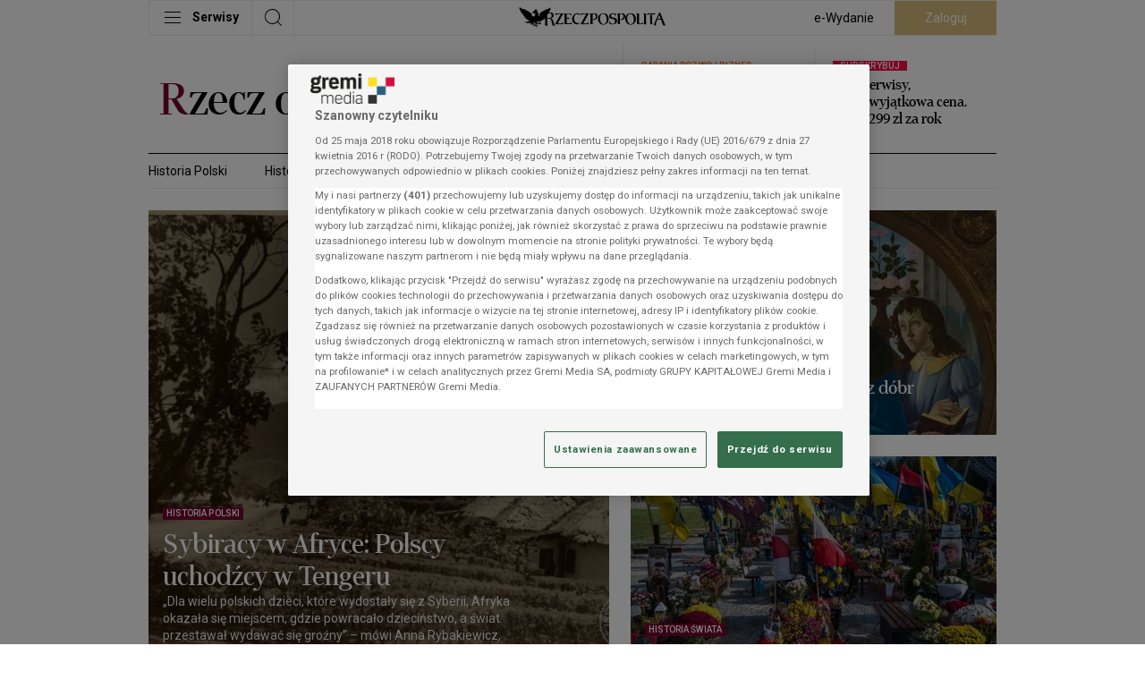

--- FILE ---
content_type: text/css
request_url: https://statics.rp.pl/dist/css/mini-service.css?aver=7626a3bd
body_size: 12136
content:
.screening-container{background-position:top;background-repeat:no-repeat}.screening-container>.container{cursor:default}.border--bottom{border-bottom:1px solid;--tw-border-opacity:1;border-color:rgba(235,235,235,var(--tw-border-opacity))}.border--bottom:last-of-type{border:0}.gold--border{padding-left:12px;position:relative}.gold--border:before{border-left:4px solid;bottom:12px;content:"";left:0;position:absolute;top:0;--tw-border-opacity:1;border-color:rgba(172,142,24,var(--tw-border-opacity))}.container--border.-spacer,.container--spacer{margin-bottom:41px}.-category.container--border.-spacer,.container--spacer.-category{margin-top:56px}.container--border{padding-top:15px}@media (min-width:489px){.container--border{border-bottom:1px solid;padding:15px 0 16px;--tw-border-opacity:1;border-color:rgba(235,235,235,var(--tw-border-opacity))}}.container--border.-commercial{margin-bottom:0;padding-bottom:0}@media (min-width:489px){.container--border.-commercial{margin-bottom:41px;padding-bottom:15px}}.container--border.-lifestyle{margin-bottom:0}@media (min-width:489px){.container--border.-lifestyle{margin-bottom:41px}}.border--y{border-bottom:1px solid;border-top:1px solid;border-color:var(--main-border-color)}.border--right{position:relative}.border--right:after{border-right:1px solid;content:"";--tw-border-opacity:1;border-color:rgba(235,235,235,var(--tw-border-opacity));bottom:0;display:block;position:absolute;right:0;top:0}.border--right--0:after{display:none}.border--right-n{position:relative}.border--right-n:after{border-right:1px solid;content:"";--tw-border-opacity:1;border-color:rgba(235,235,235,var(--tw-border-opacity));bottom:0;display:block;height:100%;position:absolute;right:-12px;top:0}.border--bottom-n{position:relative}.border--bottom-n:before{border-bottom:1px solid;content:"";--tw-border-opacity:1;border-color:rgba(235,235,235,var(--tw-border-opacity));bottom:-16px;display:block;position:absolute;width:100%}.-long-horizontal:before{width:calc(100% + 24px)}.-long-vertical:after{height:calc(100% + 32px)}.border--bottom-n-0:before{display:none}.bg:after,.border--bottom-n:before,.border--comp,.border--right-n:after,.border--right:after,.container--border,.rating--box .list li{border-color:var(--main-border-color)}.service--nav--content{border-bottom-color:var(--main-border-color)}.main--header:not(.-partner) .main--header--inner .header--nav--panel,.main--header:not(.-partner) .nav--panel--container button,.main--header:not(.-partner) .nav--panel--container>div{border-color:var(--main-border-color)}.icon--gallery,.video--icon{font-size:20px;position:absolute;right:0;top:-6px}.icon--audio{font-size:32px;position:absolute;right:0;top:-12px}.inline--placement--container{padding-top:12px;position:relative}.inline--placement{display:flex}.inline--placement>.item>.inline--placement{max-width:100%;padding-top:10px;position:relative}@media (min-width:489px){.inline--placement>.item>.inline--placement{padding-top:0}}.inline--placement{margin-bottom:-20px;margin-left:-8px;margin-right:-8px;padding-bottom:20px}@media (min-width:489px){.inline--placement{margin-bottom:-3px;margin-left:-12px;margin-right:-12px;padding-bottom:0;padding-left:15px;padding-right:15px}}.inline--placement>.item{padding-left:8px;padding-right:8px;width:33.333333%}@media (min-width:489px){.inline--placement>.item{margin-bottom:13px;padding-left:12px;padding-right:12px}}@media (min-width:705px){.inline--placement>.item{margin-bottom:0}}.inline--placement>.item .caption--comp{line-height:1.3}@media (min-width:489px){.inline--placement>.item .caption--comp{font-size:14px;font-weight:400;line-height:1.36;--tw-text-opacity:1;color:rgba(0,0,0,var(--tw-text-opacity));font-family:Roboto,sans-serif}}.inline--placement>.item>.flex{max-width:100%;padding-top:10px;position:relative}@media (min-width:489px){.inline--placement>.item>.flex{padding-top:0}}.caption--comp--mamut{font-size:11px;letter-spacing:.004em;line-height:1.3}@media (min-width:489px){.caption--comp--mamut{font-size:14px;font-weight:400;line-height:1.36;--tw-text-opacity:1;color:rgba(0,0,0,var(--tw-text-opacity));font-family:Roboto,sans-serif}}.icon--triangle{border-style:solid;border-width:3px 0 3px 6px;height:0;width:0;--tw-border-opacity:1;border-color:rgba(88,84,85,var(--tw-border-opacity));border-bottom-color:transparent;border-right-color:transparent;border-top-color:transparent;left:2px;position:absolute;top:0;transform:rotate(90deg)}@media (min-width:489px){.icon--triangle{position:static;transform:none}}.live--comp{border-radius:20px;padding:1px 18px 2px 5px;position:absolute;--tw-bg-opacity:1;background-color:rgba(232,9,62,var(--tw-bg-opacity));display:flex;right:0;top:-1px;z-index:1}.live--comp.-nobullet{padding-right:5px}.live--comp.-nobullet:after{display:none}.live--comp.-static{position:relative;top:0}.live--comp>.overline--comp{line-height:1;position:relative;top:1px}.live--comp:after{content:"";display:inline-block;height:7px;vertical-align:middle;width:7px;--tw-bg-opacity:1;animation:blink 1s step-start 0s infinite;background-color:rgba(255,255,255,var(--tw-bg-opacity));border-radius:50%;position:absolute;right:5px;top:50%;transform:translateY(-50%)}@keyframes blink{50%{opacity:0}}.block--mourning>.placement--img{filter:grayscale(1)}.block--mourning .overline--comp{--tw-text-opacity:1;color:rgba(255,255,255,var(--tw-text-opacity));--tw-bg-opacity:1;background-color:rgba(0,0,0,var(--tw-bg-opacity));padding:1px 0;text-align:center;width:100%}.block--mourning .live--comp>.overline--comp{background-color:transparent;padding:0}.placement--img{display:block;min-height:108px;padding-left:16px;position:relative;width:124px}@media (min-width:489px){.placement--img{min-height:auto;padding-left:12px;padding-right:12px;width:100%}}.placement--img .video{bottom:0;left:0;position:absolute;right:0;top:0;z-index:2}.placement--img .video>iframe{height:100%;left:0;position:absolute;top:0;width:100%}.placement--img .video>.icon--audio,.placement--img .video>.icon--gallery,.placement--img .video>.video--icon{top:0;z-index:1;--tw-text-opacity:1;align-items:center;background:radial-gradient(100% 100% at 100% 0,#000 0,transparent 100%);color:rgba(255,255,255,var(--tw-text-opacity));display:flex;height:32px;justify-content:center;width:32px}.placement--img.w-full{margin-right:16px}@media (min-width:489px){.placement--img.w-full{margin-right:0}}.placement--img>.live--comp{right:6px;top:8px}@media (min-width:489px){.placement--img>.live--comp{right:20px}}.placement--img{align-self:flex-start}.placement--img>.icon--audio,.placement--img>.icon--gallery,.placement--img>.video--icon{top:0;z-index:1;--tw-text-opacity:1;align-items:center;background:radial-gradient(100% 100% at 100% 0,#000 0,transparent 100%);color:rgba(255,255,255,var(--tw-text-opacity));display:flex;height:32px;justify-content:center;width:32px}@media (min-width:489px){.placement--img>.icon--audio,.placement--img>.icon--gallery,.placement--img>.video--icon{right:12px}}.placement--img.-nopadding{padding:0;width:auto}@media (min-width:489px){.placement--img.-nopadding>.icon--audio,.placement--img.-nopadding>.icon--gallery,.placement--img.-nopadding>.video--icon{right:0}}@media (min-width:705px){.placement--img.-noimg>.icon--audio,.placement--img.-noimg>.icon--gallery,.placement--img.-noimg>.video--icon{--tw-text-opacity:1;background:transparent;color:rgba(0,0,0,var(--tw-text-opacity));height:auto;top:-6px;width:auto}}.placement--a--old--version .icon--audio,.placement--a--old--version .icon--gallery,.placement--a--old--version .video--icon,.placement--mt--lifestyle--big .icon--audio,.placement--mt--lifestyle--big .icon--gallery,.placement--mt--lifestyle--big .video--icon,.placement--mt--lifestyle--small .icon--audio,.placement--mt--lifestyle--small .icon--gallery,.placement--mt--lifestyle--small .video--icon,.placement--mt--mini--big .icon--audio,.placement--mt--mini--big .icon--gallery,.placement--mt--mini--big .video--icon,.placement--mt--mini--medium .icon--audio,.placement--mt--mini--medium .icon--gallery,.placement--mt--mini--medium .video--icon{position:absolute;right:0;top:0;--tw-text-opacity:1;align-items:center;background:radial-gradient(100% 100% at 100% 0,#000 0,transparent 100%);color:rgba(255,255,255,var(--tw-text-opacity));display:flex;height:32px;justify-content:center;width:32px;z-index:2}.placement--a--old--version .icon--gallery,.placement--a--old--version .video--icon,.placement--mt--lifestyle--big .icon--gallery,.placement--mt--lifestyle--big .video--icon,.placement--mt--lifestyle--small .icon--gallery,.placement--mt--lifestyle--small .video--icon,.placement--mt--mini--big .icon--gallery,.placement--mt--mini--big .video--icon,.placement--mt--mini--medium .icon--gallery,.placement--mt--mini--medium .video--icon{font-size:20px}.placement--a--old--version .icon--audio,.placement--mt--lifestyle--big .icon--audio,.placement--mt--lifestyle--small .icon--audio,.placement--mt--mini--big .icon--audio,.placement--mt--mini--medium .icon--audio{font-size:32px}.nav--btn{position:absolute;z-index:2}.nav--btn:focus{outline:none}.nav--btn.-prev{left:0}.nav--btn.-next{right:-28px}@media (min-width:705px){.nav--btn.-next{right:0}}.nav--btn.-top{top:186px}@media (min-width:489px){.nav--btn.-top{top:202px}}.nav--btn.-center{top:50%;transform:translateY(-50%)}.nav--btn>.icon{align-items:center;background-color:hsla(0,0%,100%,.2);display:flex;font-size:14px;height:44px;justify-content:center;margin-left:1px;width:44px}.nav--btn.-prev>.icon{transform:rotateY(180deg)}.carousel--item--multimedia{height:492px;position:relative;width:246px!important}.carousel--item--multimedia:after{background-color:var(--main-border-color);bottom:0;content:"";position:absolute;right:-11px;top:0;width:1px}.carousel--item--multimedia>.bg{--tw-bg-opacity:1;background-color:rgba(0,0,0,var(--tw-bg-opacity));height:100%;padding:20px 15px 0;position:relative;width:246px}.carousel--item--multimedia>.bg>.title{font-family:erepublic_serif;font-size:20px;letter-spacing:.005em;line-height:1.2;margin-bottom:12px;--tw-text-opacity:1;color:rgba(255,255,255,var(--tw-text-opacity))}.carousel--item--multimedia>.bg>.description{font-size:14px;line-height:1.4;--tw-text-opacity:1;color:rgba(255,255,255,var(--tw-text-opacity))}.carousel--item--multimedia>.relative>.placement--img{padding:0;width:100%}.carousel--item--multimedia.-podcast{display:flex;flex-direction:column-reverse;justify-content:space-between}.inline--placement>.item>.carousel--item--multimedia.-podcast{max-width:100%;padding-top:10px;position:relative}@media (min-width:489px){.inline--placement>.item>.carousel--item--multimedia.-podcast{padding-top:0}}.carousel--item--multimedia.-podcast>.bg{background-color:var(--main-transparent-color)}.carousel--item--multimedia.-podcast>.bg>.title{--tw-text-opacity:1;color:rgba(0,0,0,var(--tw-text-opacity))}.carousel--item--multimedia.-podcast>.bg>.description{--tw-text-opacity:1;color:rgba(88,84,85,var(--tw-text-opacity))}.carousel--item--multimedia.-podcast>.bg .carousel--overline--comp{background-color:transparent;color:var(--main-label-color);padding-left:0}.carousel--item--multimedia.-podcast>.time{bottom:27px;display:flex;font-size:14px;gap:12px;position:absolute;right:27px;z-index:2;--tw-text-opacity:1;color:rgba(255,255,255,var(--tw-text-opacity))}.inline--placement>.item>.carousel--item--multimedia.-podcast>.time{max-width:100%;padding-top:10px;position:relative}@media (min-width:489px){.inline--placement>.item>.carousel--item--multimedia.-podcast>.time{padding-top:0}}.carousel--item--multimedia.-podcast>.time .triangle{border-color:transparent transparent #fff;border-style:solid;border-width:0 14px 24.2px;display:block;height:0;transform:rotate(90deg);width:0}.carousel--item--multimedia.-podcast-full-height{position:relative}.carousel--item--multimedia.-podcast-full-height picture:before{background:rgba(0,0,0,.6);content:"";height:100%;left:0;position:absolute;top:0;width:100%;z-index:1}.carousel--item--multimedia.-podcast-full-height>.time{bottom:0;display:flex;font-size:14px;gap:12px;padding:27px;position:absolute;right:0;z-index:2;--tw-text-opacity:1;color:rgba(255,255,255,var(--tw-text-opacity))}.inline--placement>.item>.carousel--item--multimedia.-podcast-full-height>.time{max-width:100%;padding-top:10px;position:relative}@media (min-width:489px){.inline--placement>.item>.carousel--item--multimedia.-podcast-full-height>.time{padding-top:0}}.carousel--item--multimedia.-podcast-full-height>.time .triangle{border-color:transparent transparent #fff;border-style:solid;border-width:0 14px 24.2px;display:block;height:0;transform:rotate(90deg);width:0}.carousel--item--multimedia.-podcast-full-height>.wrapper{left:0;padding:27px;position:absolute;top:0;z-index:2}.carousel--item--multimedia.-podcast-full-height>.wrapper>.bg{background-color:transparent}.carousel--item--multimedia.-podcast-full-height>.wrapper>.bg>.title{font-family:erepublic_serif;font-size:20px;letter-spacing:.005em;line-height:1.22;margin-bottom:0;--tw-text-opacity:1;color:rgba(255,255,255,var(--tw-text-opacity))}.carousel--item--multimedia.-podcast-full-height>.wrapper>.bg .carousel--overline--comp{background-color:transparent;font-weight:400;padding-left:0;--tw-text-opacity:1;color:rgba(255,255,255,var(--tw-text-opacity))}.carousel--item--multimedia.-woman{position:relative}.carousel--item--multimedia.-woman picture:before{background:#000;background:linear-gradient(0deg,#000,transparent 70%,transparent);content:"";height:100%;left:0;position:absolute;top:0;width:100%;z-index:1}.carousel--item--multimedia.-woman>.wrapper{bottom:0;left:0;padding:27px;position:absolute;z-index:2}.carousel--item--multimedia.-woman>.wrapper>.bg{background-color:transparent}.carousel--item--multimedia.-woman>.wrapper>.bg>.title{font-family:erepublic_serif;font-size:20px;letter-spacing:.005em;line-height:1.22;margin-bottom:0;--tw-text-opacity:1;color:rgba(255,255,255,var(--tw-text-opacity))}.carousel--item--multimedia.-woman>.wrapper>.bg .carousel--overline--comp{background-color:transparent;font-weight:400;padding-left:0;--tw-text-opacity:1;color:rgba(255,255,255,var(--tw-text-opacity))}.carousel--item--multimedia.-panel>.bg{padding:20px 8px 8px;--tw-bg-opacity:1;background-color:rgba(243,243,243,var(--tw-bg-opacity))}.carousel--item--multimedia.-panel>.bg>.title{padding-left:8px;padding-right:8px;--tw-text-opacity:1;color:rgba(0,0,0,var(--tw-text-opacity))}.carousel--item--multimedia.-panel>.bg .inner{height:304px;padding:20px 7px 0;width:231px!important;--tw-bg-opacity:1;background-color:rgba(255,255,255,var(--tw-bg-opacity))}@media (min-width:489px){.carousel--item--multimedia.-panel>.bg .inner{height:336px}}.carousel--item--multimedia.-panel>.bg .inner>.description{font-size:14px;line-height:1.45;--tw-text-opacity:1;color:rgba(88,84,85,var(--tw-text-opacity))}.carousel--item--multimedia.-panel>.bg .carousel--overline--comp{background-color:transparent;color:var(--main-label-color);padding-left:8px}.carousel--item--multimedia.-pro:after{--tw-bg-opacity:1;background-color:rgba(255,255,255,var(--tw-bg-opacity))}.carousel--item--multimedia.-pro>.bg{--tw-bg-opacity:1;background-color:rgba(252,243,232,var(--tw-bg-opacity))}.carousel--item--multimedia.-pro>.bg>.title{--tw-text-opacity:1;color:rgba(0,0,0,var(--tw-text-opacity))}.carousel--item--multimedia.-pro>.bg>.description{--tw-text-opacity:1;color:rgba(88,84,85,var(--tw-text-opacity))}.carousel--item--multimedia.-pro>.bg .carousel--overline--comp{background-color:transparent;color:var(--main-label-color);padding-left:0}.carousel--item--multimedia.-zone>.bg{background-color:var(--main-transparent-color)}.carousel--item--multimedia.-zone>.bg>.title{--tw-text-opacity:1;color:rgba(0,0,0,var(--tw-text-opacity))}.carousel--item--multimedia.-zone>.bg>.description{--tw-text-opacity:1;color:rgba(88,84,85,var(--tw-text-opacity))}.carousel--item--multimedia.-zone>.bg .carousel--overline--comp{background-color:transparent;color:var(--main-label-color);padding-left:0}.carousel--item--multimedia.-number{height:inherit}@media (min-width:489px){.carousel--item--multimedia.-number{display:flex;width:420px!important}.inline--placement>.item>.carousel--item--multimedia.-number{max-width:100%;padding-top:10px;position:relative}@media (min-width:489px){.inline--placement>.item>.carousel--item--multimedia.-number{padding-top:0}}}.carousel--item--multimedia.-number>.bg{background-color:transparent}@media (min-width:489px){.carousel--item--multimedia.-number>.bg{padding-left:25px;width:54%}}.carousel--item--multimedia.-number>.bg>.number{color:var(--main-label-color);display:-webkit-box;font-size:32px;font-weight:700;margin-bottom:5px;overflow:hidden;-webkit-box-orient:vertical;-webkit-line-clamp:1}@media (min-width:489px){.carousel--item--multimedia.-number>.bg>.number{margin-top:-20px}}.carousel--item--multimedia.-number>.bg>.title{--tw-text-opacity:1;color:rgba(0,0,0,var(--tw-text-opacity))}.carousel--item--multimedia.-number>.bg>.description{--tw-text-opacity:1;color:rgba(88,84,85,var(--tw-text-opacity))}.carousel--item--multimedia.-video{height:unset;width:233px!important}@media (min-width:1029px){.carousel--item--multimedia.-video{width:364px!important}}.carousel--item--multimedia.-video>.bg{background-color:var(--main-transparent-color);padding:10px 0 0;width:100%}.carousel--item--multimedia.-video>.bg>.description,.carousel--item--multimedia.-video>.bg>.title{--tw-text-opacity:1;color:rgba(0,0,0,var(--tw-text-opacity))}.carousel--item--multimedia.-video>.bg .carousel--overline--comp{background-color:transparent;color:var(--main-label-color);padding-left:0}.carousel--item--multimedia.-shorts{height:100%;width:216px!important}.carousel--item--multimedia.-shorts>.bg{background-color:var(--main-transparent-color);padding:10px 0 0;width:100%}.carousel--item--multimedia.-shorts>.bg>.description,.carousel--item--multimedia.-shorts>.bg>.title{--tw-text-opacity:1;color:rgba(0,0,0,var(--tw-text-opacity))}.carousel--item--multimedia.-shorts>.bg .carousel--overline--comp{background-color:transparent;color:var(--main-label-color);padding-left:0}.swiper-pagination.-black>.swiper-pagination-bullet{background:transparent;border:1px solid;height:6px;margin:0 2px;opacity:1;width:6px;--tw-border-opacity:1;border-color:rgba(0,0,0,var(--tw-border-opacity))}.swiper-pagination.-black>.swiper-pagination-bullet-active{--tw-bg-opacity:1;background-color:rgba(0,0,0,var(--tw-bg-opacity))}.swiper-pagination.-white{bottom:18px;left:50%;position:absolute;text-align:center;transform:translateX(-50%);z-index:111}.swiper-pagination.-white>.swiper-pagination-bullet{border:1px solid;border-radius:100%;height:8px;margin:0 2px;opacity:1;width:8px;--tw-border-opacity:1;border-color:rgba(255,255,255,var(--tw-border-opacity))}.swiper-pagination.-white>.swiper-pagination-bullet-active{--tw-bg-opacity:1;background-color:rgba(255,255,255,var(--tw-bg-opacity))}.swiper-pagination.-panel{bottom:0;left:0;text-align:left}.swiper-button-next.-square,.swiper-button-prev.-square{background-color:hsla(0,0%,100%,.2);height:44px;width:44px}.swiper-button-next.-square:after,.swiper-button-prev.-square:after{font-size:14px;font-weight:700;--tw-text-opacity:1;color:rgba(255,255,255,var(--tw-text-opacity))}.swiper-button-next.-top,.swiper-button-prev.-top{top:224px}.swiper-button-next.-round,.swiper-button-prev.-round{background-color:hsla(0,0%,100%,.3);border-radius:100%;height:88px;margin-top:-44px;width:88px}.swiper-button-next.-round:after,.swiper-button-prev.-round:after{font-size:23px;font-weight:700;--tw-text-opacity:1;color:rgba(0,0,0,var(--tw-text-opacity))}.swiper-button-next.-round{margin-right:-47px}.swiper-button-next.-square{right:0}.swiper-button-prev.-round{margin-left:-47px}.swiper-button-prev.-square{left:0}.lifestyle--col{padding-left:16px;padding-right:16px;width:100%}@media (min-width:489px){.lifestyle--col{width:216px}}.placement--img.lifestyle--col{margin-right:16px}@media (min-width:489px){.placement--img.lifestyle--col{margin-right:0}.lifestyle--col{padding-left:12px;padding-right:12px}}.lifestyle--col>.border--comp{margin-bottom:16px;margin-top:16px}@media (min-width:489px){.lifestyle--col:first-child{width:100%}}@media (min-width:705px){.lifestyle--col:first-child{padding-bottom:8px;position:relative;width:50%}.lifestyle--col:first-child:after{border-right:1px solid;content:"";--tw-border-opacity:1;border-color:var(--main-border-color);bottom:0;display:block;position:absolute;right:0;top:0}}@media (min-width:1029px){.lifestyle--col:first-child{width:33.333333%}}@media (min-width:705px){.lifestyle--col:first-child>.border--comp{display:none}.lifestyle--col:first-child{margin-bottom:36px}}@media (min-width:489px){.lifestyle--col:nth-child(2){position:relative;width:50%}.lifestyle--col:nth-child(2):after{border-right:1px solid;content:"";--tw-border-opacity:1;border-color:var(--main-border-color);bottom:0;display:block;position:absolute;right:0;top:0}}@media (min-width:705px){.lifestyle--col:nth-child(2){padding-bottom:8px}}@media (min-width:1029px){.lifestyle--col:nth-child(2){width:33.333333%}}@media (min-width:489px){.lifestyle--col:nth-child(2)>.border--comp{display:none}.lifestyle--col:nth-child(2){margin-bottom:36px}.lifestyle--col:nth-child(2):before{border-bottom:1px solid;content:"";width:408px;--tw-border-opacity:1;border-color:rgba(235,235,235,var(--tw-border-opacity));padding-top:16px;position:absolute;z-index:1;--tw-bg-opacity:1;background-color:rgba(255,255,255,var(--tw-bg-opacity));bottom:-15px;height:1px;left:12px}}@media (min-width:705px){.lifestyle--col:nth-child(2):before{left:-312px;width:635px}.lifestyle--col:nth-child(2):after{opacity:0}}@media (min-width:1029px){.lifestyle--col:nth-child(2):after{opacity:1}.lifestyle--col:nth-child(2):before{width:948px}}@media (min-width:1353px){.lifestyle--col:nth-child(2):before{left:-420px;width:1270px}}@media (min-width:489px){.lifestyle--col:nth-child(3){width:50%}}@media (min-width:705px){.lifestyle--col:nth-child(3){padding-bottom:8px;position:relative}.lifestyle--col:nth-child(3):after{border-right:1px solid;content:"";--tw-border-opacity:1;border-color:var(--main-border-color);bottom:0;display:block;position:absolute;right:0;top:0}}@media (min-width:1029px){.lifestyle--col:nth-child(3){width:33.333333%}}@media (min-width:489px){.lifestyle--col:nth-child(3)>.border--comp{display:none}}@media (min-width:705px){.lifestyle--col:nth-child(3){margin-bottom:36px}}@media (min-width:1029px){.lifestyle--col:nth-child(3):after{opacity:0}}@media (min-width:489px){.lifestyle--col:nth-child(4){position:relative}.lifestyle--col:nth-child(4):after{border-right:1px solid;content:"";--tw-border-opacity:1;border-color:var(--main-border-color);bottom:0;display:block;position:absolute;right:0;top:0}.lifestyle--col:nth-child(4){width:50%}}@media (min-width:1029px){.lifestyle--col:nth-child(4){width:324px}}@media (min-width:489px){.lifestyle--col:nth-child(4)>.border--comp{display:none}.lifestyle--col:nth-child(4){margin-bottom:36px}.lifestyle--col:nth-child(4):before{border-bottom:1px solid;content:"";width:408px;--tw-border-opacity:1;border-color:rgba(235,235,235,var(--tw-border-opacity));padding-top:16px;position:absolute;z-index:1;--tw-bg-opacity:1;background-color:rgba(255,255,255,var(--tw-bg-opacity));bottom:-15px;height:1px;left:12px}}@media (min-width:705px){.lifestyle--col:nth-child(4):before{left:-312px;width:635px}.lifestyle--col:nth-child(4):after{opacity:0}}@media (min-width:1029px){.lifestyle--col:nth-child(4){margin-bottom:0}.lifestyle--col:nth-child(4):after{opacity:1}.lifestyle--col:nth-child(4):before{display:none}}@media (min-width:489px){.lifestyle--col:nth-child(5){width:50%}}@media (min-width:705px){.lifestyle--col:nth-child(5){position:relative}.lifestyle--col:nth-child(5):after{border-right:1px solid;content:"";--tw-border-opacity:1;border-color:var(--main-border-color);bottom:0;display:block;position:absolute;right:0;top:0}.lifestyle--col:nth-child(5){width:216px}}@media (min-width:1353px){.lifestyle--col:nth-child(5){width:324px}}@media (min-width:489px){.lifestyle--col:nth-child(5)>.border--comp{display:none}.lifestyle--col:nth-child(6){position:relative}.lifestyle--col:nth-child(6):after{border-right:1px solid;content:"";--tw-border-opacity:1;border-color:var(--main-border-color);bottom:0;display:block;position:absolute;right:0;top:0}.lifestyle--col:nth-child(6){width:216px}}@media (min-width:1353px){.lifestyle--col:nth-child(6){width:324px}}@media (min-width:489px){.lifestyle--col:nth-child(6)>.border--comp{display:none}.lifestyle--col:nth-child(7){width:216px}}@media (min-width:1353px){.lifestyle--col:nth-child(7){width:324px}}@media (min-width:489px){.lifestyle--col:nth-child(7)>.border--comp{display:none}}[class*=col--news--],[class*=row--news--]{padding-left:16px;padding-right:16px}@media (min-width:489px){[class*=col--news--],[class*=row--news--]{padding-left:12px;padding-right:12px}}[class*=col--news--]>.border--comp,[class*=row--news--]>.border--comp{margin-bottom:16px;margin-top:16px;padding-top:2px;width:100%}.placement--img[class*=col--news--]>.border--comp,.placement--img[class*=row--news--]>.border--comp{margin-right:16px}@media (min-width:489px){.placement--img[class*=col--news--]>.border--comp,.placement--img[class*=row--news--]>.border--comp{margin-right:0}}.row--news--1{width:100%}@media (min-width:705px){.row--news--1{width:432px}}@media (min-width:1029px){.row--news--1{width:324px}}@media (min-width:1353px){.row--news--1{width:432px}}.placement--img.row--news--1{margin-right:16px}@media (min-width:489px){.placement--img.row--news--1{margin-right:0}}@media (min-width:705px){.row--news--1{position:relative}.row--news--1:after{border-right:1px solid;content:"";--tw-border-opacity:1;border-color:var(--main-border-color);bottom:0;display:block;position:absolute;right:0;top:0}}.row--news--1>.border--comp:nth-child(2){display:none}@media (min-width:489px){.row--news--1>.border--comp:nth-child(2){display:block}}.row--news--1>.row>.border--comp{margin:16px 12px;padding-top:2px;width:100%}.placement--img.row--news--1>.row>.border--comp{margin-right:16px}@media (min-width:489px){.placement--img.row--news--1>.row>.border--comp{margin-right:0}}.row--news--1>.row>.border--comp{display:none}@media (min-width:1029px){.row--news--1>.row>.border--comp{display:block}}@media (min-width:1353px){.row--news--1>.row>.border--comp{display:none}}@media (min-width:1029px){.row--news--2{position:relative}.row--news--2:after{border-right:1px solid;content:"";--tw-border-opacity:1;border-color:var(--main-border-color);bottom:0;display:block;position:absolute;right:0;top:0}}@media (min-width:705px){.row--news--2>.row{flex-direction:column}}@media (min-width:1029px){.row--news--2>.row{flex-direction:row;width:432px}}@media (min-width:1353px){.row--news--2>.row{width:540px}}.row--news--2>.row>.border--comp{margin:16px 12px;padding-top:2px;width:100%}.placement--img.row--news--2>.row>.border--comp{margin-right:16px}@media (min-width:489px){.placement--img.row--news--2>.row>.border--comp{margin-right:0}}@media (min-width:705px){.row--news--2>.row>.border--comp{display:none}}@media (min-width:1029px){.row--news--2>.row>.border--comp{display:block}}.row--news--3{width:100%}@media (min-width:1029px){.row--news--3{width:216px}}@media (min-width:1353px){.row--news--3{width:324px}}.placement--img.row--news--3{margin-right:16px}@media (min-width:489px){.placement--img.row--news--3{margin-right:0}}.row--news--3>.border--comp:first-child{display:none}@media (min-width:705px){.row--news--3>.border--comp:first-child{display:block}}@media (min-width:1029px){.row--news--3>.border--comp:first-child{display:none}}.row--news--3>.border--comp{display:none}@media (min-width:489px){.row--news--3>.border--comp{display:block}}@media (min-width:1029px){.row--news--3>.border--comp{display:none}}.col--news--2{width:100%}@media (min-width:489px){.col--news--2{width:50%}}@media (min-width:1029px){.col--news--2{width:100%}}@media (min-width:1353px){.col--news--2{width:50%}}.placement--img.col--news--2{margin-right:16px}@media (min-width:489px){.placement--img.col--news--2{margin-right:0}.col--news--2{position:relative}.col--news--2:after{border-right:1px solid;content:"";--tw-border-opacity:1;border-color:var(--main-border-color);bottom:0;display:block;position:absolute;right:0;top:0}}@media (min-width:1029px){.col--news--2:after{display:none}}@media (min-width:1353px){.col--news--2{position:relative}.col--news--2:after{border-right:1px solid;content:"";--tw-border-opacity:1;border-color:var(--main-border-color);bottom:0;display:block;position:absolute;right:0;top:0}}.col--news--3{width:100%}@media (min-width:489px){.col--news--3{width:50%}}@media (min-width:1029px){.col--news--3{width:100%}}@media (min-width:1353px){.col--news--3{width:50%}}.placement--img.col--news--3{margin-right:16px}@media (min-width:489px){.placement--img.col--news--3{margin-right:0}}.col--news--4{width:100%}@media (min-width:489px){.col--news--4{width:216px}}@media (min-width:1353px){.col--news--4{width:270px}}.placement--img.col--news--4{margin-right:16px}@media (min-width:489px){.placement--img.col--news--4{margin-right:0}.col--news--4{position:relative}.col--news--4:after{border-right:1px solid;content:"";--tw-border-opacity:1;border-color:var(--main-border-color);bottom:0;display:block;position:absolute;right:0;top:0}}@media (min-width:705px){.col--news--4:after{display:none}}@media (min-width:1029px){.col--news--4{position:relative}.col--news--4:after{border-right:1px solid;content:"";--tw-border-opacity:1;border-color:var(--main-border-color);bottom:0;display:block;position:absolute;right:0;top:0}}@media (min-width:489px){.col--news--4>.border--comp{display:none}}@media (min-width:705px){.col--news--4>.border--comp{display:block}}@media (min-width:1029px){.col--news--4>.border--comp{display:none}}.col--news--5{width:100%}@media (min-width:489px){.col--news--5{width:216px}}@media (min-width:1353px){.col--news--5{width:270px}}.placement--img.col--news--5{margin-right:16px}@media (min-width:489px){.placement--img.col--news--5{margin-right:0}}.col--news--6{width:100%}@media (min-width:489px){.col--news--6{width:216px}}@media (min-width:1353px){.col--news--6{width:270px}}.placement--img.col--news--6{margin-right:16px}@media (min-width:489px){.placement--img.col--news--6{margin-right:0}.col--news--6{position:relative}.col--news--6:after{border-right:1px solid;content:"";--tw-border-opacity:1;border-color:var(--main-border-color);bottom:0;display:block;position:absolute;right:0;top:0}}@media (min-width:705px){.col--news--6:after{display:none}}@media (min-width:1029px){.col--news--6{position:relative}.col--news--6:after{border-right:1px solid;content:"";--tw-border-opacity:1;border-color:var(--main-border-color);bottom:0;display:block;position:absolute;right:0;top:0}}@media (min-width:705px){.col--news--6{display:none}}@media (min-width:1029px){.col--news--6{display:block}}@media (min-width:489px){.col--news--6>.border--comp{display:none}}@media (min-width:705px){.col--news--6>.border--comp{display:block}}@media (min-width:1029px){.col--news--6>.border--comp{display:none}}.col--news--7{width:100%}@media (min-width:489px){.col--news--7{width:216px}}@media (min-width:1353px){.col--news--7{width:270px}}.placement--img.col--news--7{margin-right:16px}@media (min-width:489px){.placement--img.col--news--7{margin-right:0}}@media (min-width:705px){.col--news--7{display:none}}@media (min-width:1029px){.col--news--7{display:block}}.col--news--8{width:100%}@media (min-width:489px){.col--news--8{display:none}}@media (min-width:1029px){.col--news--8{display:block;width:216px}}@media (min-width:1353px){.col--news--8{width:324px}}.placement--img.col--news--8{margin-right:16px}@media (min-width:489px){.placement--img.col--news--8{margin-right:0}.col--news--8>.border--comp{display:none}}@media (min-width:1029px){.col--news--8>.border--comp{display:block}.col--news--8>.row>.col--fill>p{display:none}}@media (min-width:1353px){.col--news--8>.row>.col--fill>p{display:block}}.col--news--8 .row>.placement--img{margin-right:0;width:124px!important}@media (min-width:1029px){.col--news--8 .row>.placement--img{width:100%!important}}.col--news--9{width:100%}@media (min-width:489px){.col--news--9{width:216px}}@media (min-width:705px){.col--news--9{width:324px}}@media (min-width:1029px){.col--news--9{width:216px}}@media (min-width:1353px){.col--news--9{width:324px}}.placement--img.col--news--9{margin-right:16px}@media (min-width:489px){.placement--img.col--news--9{margin-right:0}.col--news--9{position:relative}.col--news--9:after{border-right:1px solid;content:"";--tw-border-opacity:1;border-color:var(--main-border-color);bottom:0;display:block;position:absolute;right:0;top:0}}@media (min-width:1029px){.col--news--9:after{display:none}}@media (min-width:489px){.col--news--9>.border--comp{display:none}}@media (min-width:1029px){.col--news--9>.border--comp{display:block}}.col--news--10{width:100%}@media (min-width:489px){.col--news--10{width:216px}}@media (min-width:705px){.col--news--10{width:324px}}@media (min-width:1029px){.col--news--10{width:216px}}@media (min-width:1353px){.col--news--10{width:324px}}.placement--img.col--news--10{margin-right:16px}@media (min-width:489px){.placement--img.col--news--10{margin-right:0}.col--news--10>.border--comp{display:none;margin-bottom:0}}.col--news--11,.col--news--12,.col--news--13{width:100%}@media (min-width:489px){.col--news--11,.col--news--12,.col--news--13{display:none}}.placement--img.col--news--11,.placement--img.col--news--12,.placement--img.col--news--13{margin-right:16px}@media (min-width:489px){.placement--img.col--news--11,.placement--img.col--news--12,.placement--img.col--news--13{margin-right:0}}.news--text{display:-webkit-box;overflow:hidden;-webkit-box-orient:vertical;-webkit-line-clamp:2;display:none}@media (min-width:1353px){.news--text{display:-webkit-box}}.placement--block--civilization{padding-left:16px;padding-right:16px;width:100%}@media (min-width:489px){.placement--block--civilization{padding-left:12px;padding-right:12px;position:relative;width:50%}.placement--block--civilization:after{border-right:1px solid;content:"";--tw-border-opacity:1;border-color:var(--main-border-color);bottom:0;display:block;position:absolute;right:0;top:0}}@media (min-width:705px){.placement--block--civilization{width:100%}.placement--img.placement--block--civilization{margin-right:16px}@media (min-width:489px){.placement--img.placement--block--civilization{margin-right:0}}.placement--block--civilization:after{display:none}}@media (min-width:1353px){.placement--block--civilization{position:relative;width:50%}.placement--block--civilization:after{border-right:1px solid;content:"";--tw-border-opacity:1;border-color:var(--main-border-color);bottom:0;display:block;position:absolute;right:0;top:0}}.line--block{margin-bottom:16px;margin-top:16px}@media (min-width:489px){.line--block{display:none}}@media (min-width:705px){.line--block{display:block}}@media (min-width:1353px){.line--block{display:none}}.line--civilization{padding-left:16px;padding-right:16px;width:100%}.placement--img.line--civilization{margin-right:16px}@media (min-width:489px){.placement--img.line--civilization{margin-right:0}}.line--civilization{display:none}@media (min-width:489px){.line--civilization{display:block;padding-left:12px;padding-right:12px}}@media (min-width:705px){.line--civilization{display:none}}.line--comp{padding-left:12px;padding-right:12px;width:100%}.placement--img.line--comp{margin-right:16px}@media (min-width:489px){.placement--img.line--comp{margin-right:0}}.line--comp{margin-bottom:16px;margin-top:16px}@media (min-width:489px){.line--comp{padding-left:12px;padding-right:12px;padding-top:0}}@media (min-width:1353px){.line--comp{padding-bottom:0}}[class*=col--law--],[class*=row--law--]{padding-left:16px;padding-right:16px}@media (min-width:489px){[class*=col--law--],[class*=row--law--]{padding-left:12px;padding-right:12px}}[class*=col--law--]>.border--comp,[class*=row--law--]>.border--comp{margin-bottom:16px;margin-top:16px;width:100%}.placement--img[class*=col--law--]>.border--comp,.placement--img[class*=row--law--]>.border--comp{margin-right:16px}@media (min-width:489px){.placement--img[class*=col--law--]>.border--comp,.placement--img[class*=row--law--]>.border--comp{margin-right:0}}.law--hero{display:flex;flex-wrap:wrap}.inline--placement>.item>.law--hero{max-width:100%;padding-top:10px;position:relative}@media (min-width:489px){.inline--placement>.item>.law--hero{padding-top:0}}.law--hero{width:100%}@media (min-width:1029px){.law--hero{width:324px}}@media (min-width:1353px){.law--hero{width:432px}}.placement--img.law--hero{margin-right:16px}@media (min-width:489px){.placement--img.law--hero{margin-right:0}}.law--hero>.border--comp{margin:16px 12px;padding-top:2px;width:100%}.placement--img.law--hero>.border--comp{margin-right:16px}@media (min-width:489px){.placement--img.law--hero>.border--comp{margin-right:0}}.law--hero>.border--comp{display:none}@media (min-width:705px){.law--hero>.border--comp{display:block}}@media (min-width:1029px){.law--hero>.border--comp{display:none}}@media (min-width:705px){.row--law--2{width:432px}}@media (min-width:1029px){.row--law--2{width:auto}}@media (min-width:705px){.row--law--2{position:relative}.row--law--2:after{border-right:1px solid;content:"";--tw-border-opacity:1;border-color:var(--main-border-color);bottom:0;display:block;position:absolute;right:0;top:0}}@media (min-width:1029px){.row--law--2:after{display:none}}@media (min-width:1353px){.row--law--2{position:relative}.row--law--2:after{border-right:1px solid;content:"";--tw-border-opacity:1;border-color:var(--main-border-color);bottom:0;display:block;position:absolute;right:0;top:0}}.row--law--3{width:100%}@media (min-width:489px){.row--law--3{width:216px}}@media (min-width:705px){.row--law--3{width:216px}}@media (min-width:1029px){.row--law--3{width:100%}}@media (min-width:1353px){.row--law--3{width:216px}}.placement--img.row--law--3{margin-right:16px}@media (min-width:489px){.placement--img.row--law--3{margin-right:0}.row--law--3>.row{flex-direction:column}}@media (min-width:705px){.row--law--3>.row{flex-direction:row}}@media (min-width:489px){.row--law--3>.row{width:216px}}@media (min-width:1029px){.row--law--3>.row{width:auto}}.row--law--3>.border--comp{display:none}@media (min-width:1029px){.row--law--3>.border--comp{display:block}}@media (min-width:1353px){.row--law--3>.border--comp{display:none}}.row--law--3.-hidden{display:none}@media (min-width:489px){.row--law--3.-hidden{display:block}}@media (min-width:705px){.row--law--3.-hidden{display:none}}.row--law--3.-hidden{position:relative}.row--law--3.-hidden:after{border-right:1px solid;content:"";--tw-border-opacity:1;border-color:var(--main-border-color);bottom:0;display:block;position:absolute;right:0;top:0}.col--law--1{width:100%}.placement--img.col--law--1{margin-right:16px}@media (min-width:489px){.placement--img.col--law--1{margin-right:0}}@media (min-width:705px){.col--law--1{position:relative}.col--law--1:after{border-right:1px solid;content:"";--tw-border-opacity:1;border-color:var(--main-border-color);bottom:0;display:block;position:absolute;right:0;top:0}}@media (min-width:489px){.col--law--1{width:432px}}@media (min-width:705px){.col--law--1>.border--comp{display:none}.col--law--1a{width:216px}}.col--law--2{width:100%}@media (min-width:489px){.col--law--2{width:216px}}@media (min-width:1029px){.col--law--2{width:216px}}.placement--img.col--law--2{margin-right:16px}@media (min-width:489px){.placement--img.col--law--2{margin-right:0}.col--law--2{position:relative}.col--law--2:after{border-right:1px solid;content:"";--tw-border-opacity:1;border-color:var(--main-border-color);bottom:0;display:block;position:absolute;right:0;top:0}.col--law--2>.border--comp{display:none}}.col--law--3{width:100%}@media (min-width:489px){.col--law--3{width:216px}}@media (min-width:1029px){.col--law--3{width:216px}}.placement--img.col--law--3{margin-right:16px}@media (min-width:489px){.placement--img.col--law--3{margin-right:0}}@media (min-width:1029px){.col--law--3{position:relative}.col--law--3:after{border-right:1px solid;content:"";--tw-border-opacity:1;border-color:var(--main-border-color);bottom:0;display:block;position:absolute;right:0;top:0}}@media (min-width:489px){.col--law--3>.border--comp{display:none}}.col--law--4{width:100%}@media (min-width:489px){.col--law--4{width:216px}}.placement--img.col--law--4{margin-right:16px}@media (min-width:489px){.placement--img.col--law--4{margin-right:0}.col--law--4{display:none}}@media (min-width:1029px){.col--law--4{display:block}}.col--law--4>.border--comp{display:none}@media (min-width:489px){.col--law--4>.border--comp{display:block}}@media (min-width:1029px){.col--law--4>.border--comp{display:none}}.col--law--5{width:100%}@media (min-width:489px){.col--law--5{width:216px}}.placement--img.col--law--5{margin-right:16px}@media (min-width:489px){.placement--img.col--law--5{margin-right:0}.col--law--5{position:relative}.col--law--5:after{border-right:1px solid;content:"";--tw-border-opacity:1;border-color:var(--main-border-color);bottom:0;display:block;position:absolute;right:0;top:0}.col--law--5>.border--comp{display:none}}.col--law--6{width:100%}@media (min-width:489px){.col--law--6{width:216px}}.placement--img.col--law--6{margin-right:16px}@media (min-width:489px){.placement--img.col--law--6{margin-right:0}}@media (min-width:1029px){.col--law--6{position:relative}.col--law--6:after{border-right:1px solid;content:"";--tw-border-opacity:1;border-color:var(--main-border-color);bottom:0;display:block;position:absolute;right:0;top:0}}@media (min-width:489px){.col--law--6>.border--comp{display:none}}.col--law--7{width:100%}@media (min-width:489px){.col--law--7{width:216px}}.placement--img.col--law--7{margin-right:16px}@media (min-width:489px){.placement--img.col--law--7{margin-right:0}.col--law--7{display:none}}@media (min-width:1029px){.col--law--7{display:block}.col--law--7>.border--comp{display:none}}.col--law--8{width:100%}@media (min-width:489px){.col--law--8{width:216px}}@media (min-width:1029px){.col--law--8{width:324px}}@media (min-width:1353px){.col--law--8{width:216px}}.placement--img.col--law--8{margin-right:16px}@media (min-width:489px){.placement--img.col--law--8{margin-right:0}}@media (min-width:1029px){.col--law--8{position:relative}.col--law--8:after{border-right:1px solid;content:"";--tw-border-opacity:1;border-color:var(--main-border-color);bottom:0;display:block;position:absolute;right:0;top:0}}@media (min-width:1353px){.col--law--8:after{display:none}}@media (min-width:1029px){.col--law--8>.border--comp{display:none}}@media (min-width:1353px){.col--law--8>.border--comp{display:block}}.col--law--8a{width:100%}.placement--img.col--law--8a{margin-right:16px}@media (min-width:489px){.placement--img.col--law--8a{margin-right:0}.col--law--8a{display:none}}.col--law--9{width:100%}@media (min-width:489px){.col--law--9{width:216px}}@media (min-width:1029px){.col--law--9{width:324px}}@media (min-width:1353px){.col--law--9{width:216px}}.placement--img.col--law--9{margin-right:16px}@media (min-width:489px){.placement--img.col--law--9{margin-right:0}}@media (min-width:1029px){.col--law--9{position:relative}.col--law--9:after{border-right:1px solid;content:"";--tw-border-opacity:1;border-color:var(--main-border-color);bottom:0;display:block;position:absolute;right:0;top:0}}@media (min-width:1353px){.col--law--9:after{display:none}}@media (min-width:1029px){.col--law--9>.border--comp{display:none}}@media (min-width:1353px){.col--law--9>.border--comp{display:block}}@media (min-width:489px){.col--law--9>.border--comp{padding-top:10px}}@media (min-width:705px){.col--law--9>.border--comp{padding-top:6px}}.col--law--9a{width:100%}.placement--img.col--law--9a{margin-right:16px}@media (min-width:489px){.placement--img.col--law--9a{margin-right:0}.col--law--9a{display:none}}.col--law--10{width:100%}@media (min-width:489px){.col--law--10{width:216px}}@media (min-width:1029px){.col--law--10{width:324px}}@media (min-width:1353px){.col--law--10{width:216px}}.placement--img.col--law--10{margin-right:16px}@media (min-width:489px){.placement--img.col--law--10{margin-right:0}}.panel--wrapper--sg{background:var(--main-transparent-color,#f3f3f3);border:1px solid;border-color:var(--main-transparent-color,#e3e3e3);margin-bottom:24px;padding:30px 10px 15px;position:relative}@media (min-width:489px){.panel--wrapper--sg{padding:30px 20px 15px}}@media (min-width:705px){.panel--wrapper--sg{padding:30px 20px 20px}}@media (min-width:1029px){.panel--wrapper--sg{padding:30px 10px 15px 30px}}@media (min-width:1353px){.panel--wrapper--sg{margin-bottom:0}}.panel--wrapper--sg .btn{float:right;font-size:14px;margin-top:-25px;padding:4px 30px;position:relative;z-index:1;--tw-bg-opacity:1;background-color:rgba(118,5,46,var(--tw-bg-opacity));--tw-text-opacity:1;color:rgba(255,255,255,var(--tw-text-opacity))}@media (min-width:705px){.panel--wrapper--sg .btn{margin-top:-25px;padding:5px 37px}}@media (min-width:1029px){.panel--wrapper--sg .btn{margin-top:-25px}}.box--wrapper{width:100%}@media (min-width:1029px){.box--wrapper{display:flex;gap:16px;justify-content:space-between}.inline--placement>.item>.box--wrapper{max-width:100%;padding-top:10px;position:relative}@media (min-width:489px){.inline--placement>.item>.box--wrapper{padding-top:0}}}.box--wrapper>.box{overflow:hidden}@media (min-width:1029px){.box--wrapper>.box:first-child{width:512px}}.box--wrapper>.box:last-child{margin-top:6px;position:relative}@media (min-width:1029px){.box--wrapper>.box:last-child{width:372px}}.box--wrapper>.box>.wrapper>.description{font-size:14px;margin-bottom:22px;--tw-text-opacity:1;color:rgba(88,84,85,var(--tw-text-opacity))}@media (min-width:489px){.box--wrapper>.box>.wrapper>.description{margin-bottom:30px}}.box--wrapper>.box>.wrapper .chart{margin-bottom:20px}@media (min-width:1029px){.box--wrapper>.box>.wrapper .chart{margin-bottom:0}}.thesis--number{font-size:14px;font-weight:500;padding:0 5px;position:relative;text-align:center;top:9px;z-index:1}.thesis--number:before{left:50%;transform:translateX(80px)}.thesis--number:after,.thesis--number:before{content:"";height:1px;position:absolute;top:9px;width:50%;z-index:0;--tw-bg-opacity:1;background-color:rgba(0,0,0,var(--tw-bg-opacity))}.thesis--number:after{right:50%;transform:translateX(-80px)}.thesis--section{border:1px solid;border-top:none;height:430px;overflow:hidden;padding:25px 10px;position:relative;--tw-border-opacity:1;border-color:rgba(227,227,227,var(--tw-border-opacity))}@media (min-width:489px){.thesis--section{height:520px;padding-left:20px}}.thesis--section:after{background:#f3f3f3;background:linear-gradient(0deg,#f3f3f3,hsla(0,0%,95%,0));bottom:0;content:"";height:67px;left:0;position:absolute;width:100%;z-index:2}.thesis--section>.content{margin-bottom:54px}.thesis--section>.content>.author{display:flex;justify-content:space-between;margin-bottom:16px}.inline--placement>.item>.thesis--section>.content>.author{max-width:100%;padding-top:10px;position:relative}@media (min-width:489px){.inline--placement>.item>.thesis--section>.content>.author{padding-top:0}}.thesis--section>.content>.author>.info{display:flex;flex-direction:column;font-size:14px;width:236px}.inline--placement>.item>.thesis--section>.content>.author>.info{max-width:100%;padding-top:10px;position:relative}@media (min-width:489px){.inline--placement>.item>.thesis--section>.content>.author>.info{padding-top:0}}@media (min-width:705px){.thesis--section>.content>.author>.info{width:240px}}.thesis--section>.content>.author>.info>.name{font-size:16px;font-weight:700}.thesis--section>.content>.author>.info>.picture-mobile{margin:10px 0 25px}@media (min-width:489px){.thesis--section>.content>.author>.info>.picture-mobile{display:none}}.thesis--section>.content>.author>.info>.picture-mobile img{border-radius:9999px}.thesis--section>.content>.author>.info>.answer{font-size:16px;font-weight:700;margin-top:auto}.thesis--section>.content>.author>.picture{display:none}@media (min-width:489px){.thesis--section>.content>.author>.picture{display:inherit}}.thesis--section>.content>.author>.picture img{border-radius:9999px}.thesis--section>.content>.description{font-size:14px;line-height:1.35;--tw-text-opacity:1;color:rgba(88,84,85,var(--tw-text-opacity))}.panel--border:after{right:-12px!important}@media (min-width:1353px){.panel--border.-bottom:before{border-bottom:1px solid;content:"";--tw-border-opacity:1;border-color:rgba(235,235,235,var(--tw-border-opacity));bottom:-16px;left:0;position:absolute;width:100%}}.table--3x3--one{position:relative}.table--3x3--one:before{border-bottom:1px solid;content:"";--tw-border-opacity:1;border-color:var(--main-border-color);bottom:-16px;display:block;position:absolute;width:100%}@media (min-width:489px){.table--3x3--one{position:relative}.table--3x3--one:after{border-right:1px solid;content:"";--tw-border-opacity:1;border-color:rgba(235,235,235,var(--tw-border-opacity));bottom:0;display:block;height:100%;position:absolute;right:-12px;top:0}.table--3x3--one:before{width:calc(100% + 24px)}.table--3x3--one:after{border-color:var(--main-border-color)}}@media (min-width:1353px){.table--3x3--one{position:relative}.table--3x3--one:after{border-right:1px solid;content:"";--tw-border-opacity:1;border-color:rgba(235,235,235,var(--tw-border-opacity));bottom:0;display:block;height:100%;position:absolute;right:-12px;top:0}.table--3x3--one:before{width:calc(100% + 24px)}.table--3x3--one:after{border-color:var(--main-border-color)}}.table--3x3--two{position:relative}.table--3x3--two:before{border-bottom:1px solid;content:"";--tw-border-opacity:1;border-color:var(--main-border-color);bottom:-16px;display:block;position:absolute;width:100%}@media (min-width:1029px){.table--3x3--two{position:relative}.table--3x3--two:after{border-right:1px solid;content:"";--tw-border-opacity:1;border-color:rgba(235,235,235,var(--tw-border-opacity));bottom:0;display:block;height:100%;position:absolute;right:-12px;top:0}.table--3x3--two:before{width:calc(100% + 24px)}.table--3x3--two:after{border-color:var(--main-border-color)}}@media (min-width:1353px){.table--3x3--two{position:relative}.table--3x3--two:after{border-right:1px solid;content:"";--tw-border-opacity:1;border-color:var(--main-border-color);bottom:0;display:block;height:100%;position:absolute;right:-12px;top:0}}.table--3x3--three{position:relative}.table--3x3--three:before{border-bottom:1px solid;content:"";--tw-border-opacity:1;border-color:var(--main-border-color);bottom:-16px;display:block;position:absolute;width:100%}@media (min-width:489px){.table--3x3--three{position:relative}.table--3x3--three:after{border-right:1px solid;content:"";--tw-border-opacity:1;border-color:rgba(235,235,235,var(--tw-border-opacity));bottom:0;display:block;height:100%;position:absolute;right:-12px;top:0}.table--3x3--three:before{width:calc(100% + 24px)}.table--3x3--three:after{border-color:var(--main-border-color)}}@media (min-width:1029px){.table--3x3--three:after{display:none}.table--3x3--three{position:relative}.table--3x3--three:before{border-bottom:1px solid;content:"";--tw-border-opacity:1;border-color:var(--main-border-color);bottom:-16px;display:block;position:absolute;width:100%}}.table--3x3--four{position:relative}.table--3x3--four:before{border-bottom:1px solid;content:"";--tw-border-opacity:1;border-color:var(--main-border-color);bottom:-16px;display:block;position:absolute;width:100%}@media (min-width:1029px){.table--3x3--four{position:relative}.table--3x3--four:after{border-right:1px solid;content:"";--tw-border-opacity:1;border-color:rgba(235,235,235,var(--tw-border-opacity));bottom:0;display:block;height:100%;position:absolute;right:-12px;top:0}.table--3x3--four:before{width:calc(100% + 24px)}.table--3x3--four:after{border-color:var(--main-border-color)}}.table--3x3--five{position:relative}.table--3x3--five:before{border-bottom:1px solid;content:"";--tw-border-opacity:1;border-color:var(--main-border-color);bottom:-16px;display:block;position:absolute;width:100%}@media (min-width:489px){.table--3x3--five{position:relative}.table--3x3--five:after{border-right:1px solid;content:"";--tw-border-opacity:1;border-color:rgba(235,235,235,var(--tw-border-opacity));bottom:0;display:block;height:100%;position:absolute;right:-12px;top:0}.table--3x3--five:before{width:calc(100% + 24px)}.table--3x3--five:after{border-color:var(--main-border-color)}}.table--3x3--six{position:relative}.table--3x3--six:before{border-bottom:1px solid;content:"";--tw-border-opacity:1;border-color:var(--main-border-color);bottom:-16px;display:block;position:absolute;width:100%}.table--3x3--seven{position:relative}.table--3x3--seven:before{border-bottom:1px solid;content:"";--tw-border-opacity:1;border-color:var(--main-border-color);bottom:-16px;display:block;position:absolute;width:100%}@media (min-width:489px){.table--3x3--seven{position:relative}.table--3x3--seven:after{border-right:1px solid;content:"";--tw-border-opacity:1;border-color:rgba(235,235,235,var(--tw-border-opacity));bottom:0;display:block;height:100%;position:absolute;right:-12px;top:0}.table--3x3--seven:before{width:calc(100% + 24px)}.table--3x3--seven:after{border-color:var(--main-border-color)}}.table--3x3--eight{position:relative}.table--3x3--eight:before{border-bottom:1px solid;content:"";--tw-border-opacity:1;border-color:var(--main-border-color);bottom:-16px;display:block;position:absolute;width:100%}@media (min-width:1029px){.table--3x3--eight{position:relative}.table--3x3--eight:after{border-right:1px solid;content:"";--tw-border-opacity:1;border-color:rgba(235,235,235,var(--tw-border-opacity));bottom:0;display:block;height:100%;position:absolute;right:-12px;top:0}.table--3x3--eight:before{width:calc(100% + 24px)}.table--3x3--eight:after{border-color:var(--main-border-color)}}.table--3x3--nine{position:relative}.table--3x3--nine:before{border-bottom:1px solid;content:"";--tw-border-opacity:1;border-color:var(--main-border-color);bottom:-16px;display:block;position:absolute;width:100%}@media (min-width:489px){.table--3x3--nine{position:relative}.table--3x3--nine:after{border-right:1px solid;content:"";--tw-border-opacity:1;border-color:rgba(235,235,235,var(--tw-border-opacity));bottom:0;display:block;height:100%;position:absolute;right:-12px;top:0}.table--3x3--nine:before{width:calc(100% + 24px)}.table--3x3--nine:after{border-color:var(--main-border-color)}}@media (min-width:1029px){.table--3x3--nine:after{display:none}.table--3x3--nine{position:relative}.table--3x3--nine:before{border-bottom:1px solid;content:"";--tw-border-opacity:1;border-color:var(--main-border-color);bottom:-16px;display:block;position:absolute;width:100%}}@media (min-width:705px){.plus--minus--one:after{border-right:1px solid;content:"";--tw-border-opacity:1;border-color:rgba(235,235,235,var(--tw-border-opacity));bottom:0;display:block;height:100%;position:absolute;right:-12px;top:0}.plus--minus--one{position:relative}.plus--minus--one:before{border-bottom:1px solid;content:"";--tw-border-opacity:1;border-color:rgba(235,235,235,var(--tw-border-opacity));bottom:-16px;display:block;position:absolute;width:100%;width:calc(100% + 24px)}.plus--minus--one:after,.plus--minus--one:before{border-color:var(--main-border-color)}}@media (min-width:1029px){.plus--minus--one:before{display:none}}.plus--minus--two{position:relative}.plus--minus--two:before{border-bottom:1px solid;content:"";--tw-border-opacity:1;border-color:var(--main-border-color);bottom:-16px;display:block;position:absolute;width:100%}@media (min-width:1029px){.plus--minus--two{position:relative}.plus--minus--two:after{border-right:1px solid;content:"";--tw-border-opacity:1;border-color:rgba(235,235,235,var(--tw-border-opacity));bottom:0;display:block;height:100%;position:absolute;right:-12px;top:0}.plus--minus--two:before{display:none}.plus--minus--two:after{border-color:var(--main-border-color)}}.plus--minus--three{position:relative}.plus--minus--three:before{border-bottom:1px solid;content:"";--tw-border-opacity:1;border-color:var(--main-border-color);bottom:-16px;display:block;position:absolute;width:100%}@media (min-width:489px){.plus--minus--three{position:relative}.plus--minus--three:after{border-right:1px solid;content:"";--tw-border-opacity:1;border-color:rgba(235,235,235,var(--tw-border-opacity));bottom:0;display:block;height:100%;position:absolute;right:-12px;top:0}.plus--minus--three:before{width:calc(100% + 24px)}.plus--minus--three:after{border-color:var(--main-border-color)}}@media (min-width:705px){.plus--minus--three:before{display:none}}@media (min-width:1029px){.plus--minus--three:after{display:none}.plus--minus--three{position:relative}.plus--minus--three:before{border-bottom:1px solid;content:"";--tw-border-opacity:1;border-color:var(--main-border-color);bottom:-16px;display:block;position:absolute;width:100%}}.plus--minus--four{position:relative}.plus--minus--four:before{border-bottom:1px solid;content:"";--tw-border-opacity:1;border-color:var(--main-border-color);bottom:-16px;display:block;position:absolute;width:100%}@media (min-width:705px){.plus--minus--four{position:relative}.plus--minus--four:after{border-right:1px solid;content:"";--tw-border-opacity:1;border-color:rgba(235,235,235,var(--tw-border-opacity));bottom:0;display:block;height:100%;position:absolute;right:-12px;top:0}.plus--minus--four:before{display:none}.plus--minus--four:after{border-color:var(--main-border-color)}}@media (min-width:1029px){.plus--minus--four:after{display:none}}.plus--minus--five{position:relative}.plus--minus--five:before{border-bottom:1px solid;content:"";--tw-border-opacity:1;border-color:var(--main-border-color);bottom:-16px;display:block;position:absolute;width:100%}@media (min-width:705px){.plus--minus--five:before{display:none}}@media (min-width:1029px){.plus--minus--five:after{display:none}}@media (min-width:1353px){.plus--minus--five{position:relative}.plus--minus--five:before{border-bottom:1px solid;content:"";--tw-border-opacity:1;border-color:var(--main-border-color);bottom:-16px;display:block;position:absolute;width:100%}}@media (min-width:1029px){.abs--section{left:216px;position:absolute;top:488px;width:408px}.abs--section:after{border-top:1px solid;content:"";--tw-border-opacity:1;border-color:rgba(235,235,235,var(--tw-border-opacity));display:block!important;position:absolute;top:-16px;width:100%}}@media (min-width:1353px){.abs--section{left:unset;position:relative;top:unset;width:inherit}.abs--section:after{border-top:unset}}@media screen and (min-width:489px)and (max-width:705px){.box--section>.box:last-child>.wrapper{display:grid!important;gap:24px!important;grid-template-columns:repeat(2,minmax(0,1fr))!important}.box--section>.box:last-child>.wrapper .category{margin-top:0!important}}@media screen and (min-width:1029px)and (max-width:1353px){.box--section>.box:last-child>.wrapper{display:grid!important;gap:24px!important;grid-template-columns:repeat(2,minmax(0,1fr))!important}.box--section>.box:last-child>.wrapper .category{margin-top:0!important}}@media screen and (min-width:1353px){.box--section>.box>.wrapper{display:grid!important;gap:24px!important;grid-template-columns:repeat(10,minmax(0,1fr))!important}.box--section>.box>.wrapper>.picture,.box--section>.box>.wrapper>.placement--img{grid-column:span 4/span 4}.box--section>.box>.wrapper>.relative{grid-column:span 6/span 6}.box--section>.box>.wrapper .category{margin-top:0!important}}.news--one{position:relative}.news--one:before{border-bottom:1px solid;content:"";--tw-border-opacity:1;border-color:var(--main-border-color);bottom:-16px;display:block;position:absolute;width:100%}@media (min-width:705px){.news--one{position:relative}.news--one:after{border-right:1px solid;content:"";--tw-border-opacity:1;border-color:var(--main-border-color);bottom:0;display:block;height:100%;height:calc(100% + 32px);position:absolute;right:-12px;top:0}}.news--two{position:relative}.news--two:before{border-bottom:1px solid;content:"";--tw-border-opacity:1;border-color:var(--main-border-color);bottom:-16px;display:block;position:absolute;width:100%}@media (min-width:489px){.news--two{position:relative}.news--two:after{border-right:1px solid;content:"";--tw-border-opacity:1;border-color:rgba(235,235,235,var(--tw-border-opacity));bottom:0;display:block;height:100%;position:absolute;right:-12px;top:0}.news--two:before{width:calc(100% + 24px)}.news--two:after{border-color:var(--main-border-color)}}.news--three{position:relative}.news--three:before{border-bottom:1px solid;content:"";--tw-border-opacity:1;border-color:var(--main-border-color);bottom:-16px;display:block;position:absolute;width:100%}@media (min-width:705px){.news--three{position:relative}.news--three:after{border-right:1px solid;content:"";--tw-border-opacity:1;border-color:rgba(235,235,235,var(--tw-border-opacity));bottom:0;display:block;height:100%;position:absolute;right:-12px;top:0}.news--three:before{width:calc(100% + 24px)}.news--three:after{border-color:var(--main-border-color)}}@media (min-width:1029px){.news--three:after{display:none}.news--three{position:relative}.news--three:before{border-bottom:1px solid;content:"";--tw-border-opacity:1;border-color:var(--main-border-color);bottom:-16px;display:block;position:absolute;width:100%}}.news--four{position:relative}.news--four:before{border-bottom:1px solid;content:"";--tw-border-opacity:1;border-color:var(--main-border-color);bottom:-16px;display:block;position:absolute;width:100%}@media (min-width:489px){.news--four{position:relative}.news--four:after{border-right:1px solid;content:"";--tw-border-opacity:1;border-color:rgba(235,235,235,var(--tw-border-opacity));bottom:0;display:block;height:100%;position:absolute;right:-12px;top:0}.news--four:before{width:calc(100% + 24px)}.news--four:after{border-color:var(--main-border-color)}}@media (min-width:705px){.news--four:after{display:none}.news--four{position:relative}.news--four:before{border-bottom:1px solid;content:"";--tw-border-opacity:1;border-color:var(--main-border-color);bottom:-16px;display:block;position:absolute;width:100%}}@media (min-width:1029px){.news--four{position:relative}.news--four:after{border-right:1px solid;content:"";--tw-border-opacity:1;border-color:rgba(235,235,235,var(--tw-border-opacity));bottom:0;display:block;height:100%;position:absolute;right:-12px;top:0}.news--four:before{width:calc(100% + 24px)}.news--four:after{border-color:var(--main-border-color)}}.news--five{position:relative}.news--five:before{border-bottom:1px solid;content:"";--tw-border-opacity:1;border-color:var(--main-border-color);bottom:-16px;display:block;position:absolute;width:100%}.news--six{position:relative}.news--six:before{border-bottom:1px solid;content:"";--tw-border-opacity:1;border-color:var(--main-border-color);bottom:-16px;display:block;position:absolute;width:100%}@media (min-width:489px){.news--six{position:relative}.news--six:after{border-right:1px solid;content:"";--tw-border-opacity:1;border-color:rgba(235,235,235,var(--tw-border-opacity));bottom:0;display:block;height:100%;position:absolute;right:-12px;top:0}.news--six:before{width:calc(100% + 24px)}.news--six:after{border-color:var(--main-border-color)}}@media (min-width:705px){.news--six:after{display:none}.news--six{position:relative}.news--six:before{border-bottom:1px solid;content:"";--tw-border-opacity:1;border-color:var(--main-border-color);bottom:-16px;display:block;position:absolute;width:100%}}@media (min-width:1029px){.news--six{position:relative}.news--six:after{border-right:1px solid;content:"";--tw-border-opacity:1;border-color:rgba(235,235,235,var(--tw-border-opacity));bottom:0;display:block;height:100%;position:absolute;right:-12px;top:0}.news--six:before{width:calc(100% + 24px)}.news--six:after{border-color:var(--main-border-color)}}.news--seven{position:relative}.news--seven:before{border-bottom:1px solid;content:"";--tw-border-opacity:1;border-color:var(--main-border-color);bottom:-16px;display:block;position:absolute;width:100%}@media (min-width:705px){.news--seven{position:relative}.news--seven:after{border-right:1px solid;content:"";--tw-border-opacity:1;border-color:rgba(235,235,235,var(--tw-border-opacity));bottom:0;display:block;height:100%;position:absolute;right:-12px;top:0}.news--seven:before{width:calc(100% + 24px)}.news--seven:after{border-color:var(--main-border-color)}}.news--eight{position:relative}.news--eight:before{border-bottom:1px solid;content:"";--tw-border-opacity:1;border-color:var(--main-border-color);bottom:-16px;display:block;position:absolute;width:100%}@media (min-width:489px){.news--eight{position:relative}.news--eight:after{border-right:1px solid;content:"";--tw-border-opacity:1;border-color:rgba(235,235,235,var(--tw-border-opacity));bottom:0;display:block;height:100%;position:absolute;right:-12px;top:0}.news--eight:before{width:calc(100% + 24px)}.news--eight:after{border-color:var(--main-border-color)}}.news--nine{position:relative}.news--nine:before{border-bottom:1px solid;content:"";--tw-border-opacity:1;border-color:var(--main-border-color);bottom:-16px;display:block;position:absolute;width:100%}@media (min-width:1353px){.news--nine:before{width:calc(100% + 24px)}}.law--one{position:relative}.law--one:before{border-bottom:1px solid;content:"";--tw-border-opacity:1;border-color:var(--main-border-color);bottom:-16px;display:block;position:absolute;width:100%}@media (min-width:705px){.law--one{position:relative}.law--one:after{border-right:1px solid;content:"";--tw-border-opacity:1;border-color:var(--main-border-color);bottom:0;display:block;height:100%;height:calc(100% + 32px);position:absolute;right:-12px;top:0}}@media (min-width:1353px){.law--one{position:relative}.law--one:after{border-right:1px solid;content:"";--tw-border-opacity:1;border-color:rgba(235,235,235,var(--tw-border-opacity));bottom:0;display:block;height:100%;position:absolute;right:-12px;top:0}.law--one:before{width:calc(100% + 24px)}.law--one:after{border-color:var(--main-border-color)}}.law--two{position:relative}.law--two:before{border-bottom:1px solid;content:"";--tw-border-opacity:1;border-color:var(--main-border-color);bottom:-16px;display:block;position:absolute;width:100%}@media (min-width:489px){.law--two{position:relative}.law--two:after{border-right:1px solid;content:"";--tw-border-opacity:1;border-color:rgba(235,235,235,var(--tw-border-opacity));bottom:0;display:block;height:100%;position:absolute;right:-12px;top:0}.law--two:before{width:calc(100% + 24px)}.law--two:after{border-color:var(--main-border-color)}}.law--three{position:relative}.law--three:before{border-bottom:1px solid;content:"";--tw-border-opacity:1;border-color:var(--main-border-color);bottom:-16px;display:block;position:absolute;width:100%}@media (min-width:705px){.law--three{position:relative}.law--three:after{border-right:1px solid;content:"";--tw-border-opacity:1;border-color:rgba(235,235,235,var(--tw-border-opacity));bottom:0;display:block;height:100%;position:absolute;right:-12px;top:0}.law--three:before{width:calc(100% + 24px)}.law--three:after{border-color:var(--main-border-color)}}.law--four{position:relative}.law--four:before{border-bottom:1px solid;content:"";--tw-border-opacity:1;border-color:var(--main-border-color);bottom:-16px;display:block;position:absolute;width:100%}@media (min-width:489px){.law--four{position:relative}.law--four:after{border-right:1px solid;content:"";--tw-border-opacity:1;border-color:rgba(235,235,235,var(--tw-border-opacity));bottom:0;display:block;height:100%;position:absolute;right:-12px;top:0}.law--four:before{width:calc(100% + 24px)}.law--four:after{border-color:var(--main-border-color)}}@media (min-width:705px){.law--four:after{display:none}.law--four{position:relative}.law--four:before{border-bottom:1px solid;content:"";--tw-border-opacity:1;border-color:var(--main-border-color);bottom:-16px;display:block;position:absolute;width:100%}}@media (min-width:1029px){.law--four{position:relative}.law--four:after{border-right:1px solid;content:"";--tw-border-opacity:1;border-color:rgba(235,235,235,var(--tw-border-opacity));bottom:0;display:block;height:100%;position:absolute;right:-12px;top:0}.law--four:before{width:calc(100% + 24px)}.law--four:after{border-color:var(--main-border-color)}}.law--five{position:relative}.law--five:before{border-bottom:1px solid;content:"";--tw-border-opacity:1;border-color:var(--main-border-color);bottom:-16px;display:block;position:absolute;width:100%}.law--six{position:relative}.law--six:before{border-bottom:1px solid;content:"";--tw-border-opacity:1;border-color:var(--main-border-color);bottom:-16px;display:block;position:absolute;width:100%}@media (min-width:489px){.law--six{position:relative}.law--six:after{border-right:1px solid;content:"";--tw-border-opacity:1;border-color:rgba(235,235,235,var(--tw-border-opacity));bottom:0;display:block;height:100%;position:absolute;right:-12px;top:0}.law--six:before{width:calc(100% + 24px)}.law--six:after{border-color:var(--main-border-color)}}@media (min-width:705px){.law--six:after{display:none}.law--six{position:relative}.law--six:before{border-bottom:1px solid;content:"";--tw-border-opacity:1;border-color:var(--main-border-color);bottom:-16px;display:block;position:absolute;width:100%}}@media (min-width:1029px){.law--six{position:relative}.law--six:after{border-right:1px solid;content:"";--tw-border-opacity:1;border-color:rgba(235,235,235,var(--tw-border-opacity));bottom:0;display:block;height:100%;position:absolute;right:-12px;top:0}.law--six:before{width:calc(100% + 24px)}.law--six:after{border-color:var(--main-border-color)}}.law--seven{position:relative}.law--seven:before{border-bottom:1px solid;content:"";--tw-border-opacity:1;border-color:var(--main-border-color);bottom:-16px;display:block;position:absolute;width:100%}@media (min-width:705px){.law--seven{position:relative}.law--seven:after{border-right:1px solid;content:"";--tw-border-opacity:1;border-color:rgba(235,235,235,var(--tw-border-opacity));bottom:0;display:block;height:100%;position:absolute;right:-12px;top:0}.law--seven:before{width:calc(100% + 24px)}.law--seven:after{border-color:var(--main-border-color)}}@media (min-width:1029px){.law--seven:after{display:none}.law--seven{position:relative}.law--seven:before{border-bottom:1px solid;content:"";--tw-border-opacity:1;border-color:var(--main-border-color);bottom:-16px;display:block;position:absolute;width:100%}}@media (min-width:1353px){.law--seven{position:relative}.law--seven:after{border-right:1px solid;content:"";--tw-border-opacity:1;border-color:var(--main-border-color);bottom:0;display:block;height:100%;position:absolute;right:-12px;top:0}}.law--eight{position:relative}.law--eight:before{border-bottom:1px solid;content:"";--tw-border-opacity:1;border-color:var(--main-border-color);bottom:-16px;display:block;position:absolute;width:100%}@media (min-width:489px){.law--eight{position:relative}.law--eight:after{border-right:1px solid;content:"";--tw-border-opacity:1;border-color:rgba(235,235,235,var(--tw-border-opacity));bottom:0;display:block;height:100%;position:absolute;right:-12px;top:0}.law--eight:before{width:calc(100% + 24px)}.law--eight:after{border-color:var(--main-border-color)}}.law--nine{position:relative}.law--nine:before{border-bottom:1px solid;content:"";--tw-border-opacity:1;border-color:var(--main-border-color);bottom:-16px;display:block;position:absolute;width:100%}.sport--one{position:relative}.sport--one:before{border-bottom:1px solid;content:"";--tw-border-opacity:1;border-color:var(--main-border-color);bottom:-16px;display:block;position:absolute;width:100%}@media (min-width:705px){.sport--one{position:relative}.sport--one:after{border-right:1px solid;content:"";--tw-border-opacity:1;border-color:rgba(235,235,235,var(--tw-border-opacity));bottom:0;display:block;height:100%;position:absolute;right:-12px;top:0}.sport--one:before{width:calc(100% + 24px)}.sport--one:after{border-color:var(--main-border-color)}}.sport--two{position:relative}.sport--two:before{border-bottom:1px solid;content:"";--tw-border-opacity:1;border-color:var(--main-border-color);bottom:-16px;display:block;position:absolute;width:100%}@media (min-width:489px){.sport--two{position:relative}.sport--two:after{border-right:1px solid;content:"";--tw-border-opacity:1;border-color:rgba(235,235,235,var(--tw-border-opacity));bottom:0;display:block;height:100%;position:absolute;right:-12px;top:0}.sport--two:before{width:calc(100% + 24px)}.sport--two:after{border-color:var(--main-border-color)}}@media (min-width:705px){.sport--two:after{display:none}.sport--two{position:relative}.sport--two:before{border-bottom:1px solid;content:"";--tw-border-opacity:1;border-color:var(--main-border-color);bottom:-16px;display:block;position:absolute;width:100%}}@media (min-width:1029px){.sport--two{position:relative}.sport--two:after{border-right:1px solid;content:"";--tw-border-opacity:1;border-color:rgba(235,235,235,var(--tw-border-opacity));bottom:0;display:block;height:100%;position:absolute;right:-12px;top:0}.sport--two:before{width:calc(100% + 24px)}.sport--two:after{border-color:var(--main-border-color)}}.sport--three{position:relative}.sport--three:before{border-bottom:1px solid;content:"";--tw-border-opacity:1;border-color:var(--main-border-color);bottom:-16px;display:block;position:absolute;width:100%}@media (min-width:705px){.sport--three{position:relative}.sport--three:after{border-right:1px solid;content:"";--tw-border-opacity:1;border-color:rgba(235,235,235,var(--tw-border-opacity));bottom:0;display:block;height:100%;position:absolute;right:-12px;top:0}.sport--three:before{width:calc(100% + 24px)}.sport--three:after{border-color:var(--main-border-color)}}@media (min-width:1029px){.sport--three:after{display:none}.sport--three{position:relative}.sport--three:before{border-bottom:1px solid;content:"";--tw-border-opacity:1;border-color:var(--main-border-color);bottom:-16px;display:block;position:absolute;width:100%}}.sport--four{position:relative}.sport--four:before{border-bottom:1px solid;content:"";--tw-border-opacity:1;border-color:var(--main-border-color);bottom:-16px;display:block;position:absolute;width:100%}@media (min-width:489px){.sport--four{position:relative}.sport--four:after{border-right:1px solid;content:"";--tw-border-opacity:1;border-color:rgba(235,235,235,var(--tw-border-opacity));bottom:0;display:block;height:100%;position:absolute;right:-12px;top:0}.sport--four:before{width:calc(100% + 24px)}.sport--four:after{border-color:var(--main-border-color)}}@media (min-width:705px){.sport--four:after{display:none}.sport--four{position:relative}.sport--four:before{border-bottom:1px solid;content:"";--tw-border-opacity:1;border-color:var(--main-border-color);bottom:-16px;display:block;position:absolute;width:100%}}@media (min-width:1029px){.sport--four{position:relative}.sport--four:after{border-right:1px solid;content:"";--tw-border-opacity:1;border-color:rgba(235,235,235,var(--tw-border-opacity));bottom:0;display:block;height:100%;position:absolute;right:-12px;top:0}.sport--four:before{width:calc(100% + 24px)}.sport--four:after{border-color:var(--main-border-color)}}.sport--five{position:relative}.sport--five:before{border-bottom:1px solid;content:"";--tw-border-opacity:1;border-color:var(--main-border-color);bottom:-16px;display:block;position:absolute;width:100%}@media (min-width:705px){.sport--five{position:relative}.sport--five:after{border-right:1px solid;content:"";--tw-border-opacity:1;border-color:rgba(235,235,235,var(--tw-border-opacity));bottom:0;display:block;height:100%;position:absolute;right:-12px;top:0}.sport--five:before{width:calc(100% + 24px)}.sport--five:after{border-color:var(--main-border-color)}}.sport--six{position:relative}.sport--six:before{border-bottom:1px solid;content:"";--tw-border-opacity:1;border-color:var(--main-border-color);bottom:-16px;display:block;position:absolute;width:100%}@media (min-width:489px){.sport--six{position:relative}.sport--six:after{border-right:1px solid;content:"";--tw-border-opacity:1;border-color:rgba(235,235,235,var(--tw-border-opacity));bottom:0;display:block;height:100%;position:absolute;right:-12px;top:0}.sport--six:before{width:calc(100% + 24px)}.sport--six:after{border-color:var(--main-border-color)}}@media (min-width:705px){.sport--six{position:relative}.sport--six:before{border-bottom:1px solid;content:"";--tw-border-opacity:1;border-color:var(--main-border-color);bottom:-16px;display:block;position:absolute;width:100%;width:calc(100% + 24px)}}@media (min-width:1029px){.sport--six{position:relative}.sport--six:after{border-right:1px solid;content:"";--tw-border-opacity:1;border-color:rgba(235,235,235,var(--tw-border-opacity));bottom:0;display:block;height:100%;position:absolute;right:-12px;top:0}.sport--six:before{width:calc(100% + 24px)}.sport--six:after{border-color:var(--main-border-color)}}.sport--seven{position:relative}.sport--seven:before{border-bottom:1px solid;content:"";--tw-border-opacity:1;border-color:var(--main-border-color);bottom:-16px;display:block;position:absolute;width:100%}@media (min-width:705px){.sport--seven:after{display:none}}@media (min-width:1029px){.sport--seven{position:relative}.sport--seven:before{border-bottom:1px solid;content:"";--tw-border-opacity:1;border-color:var(--main-border-color);bottom:-16px;display:block;position:absolute;width:100%}}@media (min-width:1353px){.economy--zero:after{border-right:1px solid;content:"";--tw-border-opacity:1;border-color:rgba(235,235,235,var(--tw-border-opacity));bottom:0;display:block;height:100%;position:absolute;right:-12px;top:0}.economy--zero{position:relative}.economy--zero:before{border-bottom:1px solid;content:"";--tw-border-opacity:1;border-color:rgba(235,235,235,var(--tw-border-opacity));bottom:-16px;display:block;position:absolute;width:100%;width:calc(100% + 24px)}.economy--zero:after,.economy--zero:before{border-color:var(--main-border-color)}}.economy--one{position:relative}.economy--one:before{border-bottom:1px solid;content:"";--tw-border-opacity:1;border-color:var(--main-border-color);bottom:-16px;display:block;position:absolute;width:100%}@media (min-width:705px){.economy--one{position:relative}.economy--one:after{border-right:1px solid;content:"";--tw-border-opacity:1;border-color:var(--main-border-color);bottom:0;display:block;height:100%;height:calc(100% + 32px);position:absolute;right:-12px;top:0}}@media (min-width:1029px){.economy--one{position:relative}.economy--one:after{border-right:1px solid;content:"";--tw-border-opacity:1;border-color:rgba(235,235,235,var(--tw-border-opacity));bottom:0;display:block;height:100%;position:absolute;right:-12px;top:0}.economy--one:before{width:calc(100% + 24px)}.economy--one:after{border-color:var(--main-border-color)}}.economy--two{position:relative}.economy--two:before{border-bottom:1px solid;content:"";--tw-border-opacity:1;border-color:var(--main-border-color);bottom:-16px;display:block;position:absolute;width:100%}@media (min-width:489px){.economy--two{position:relative}.economy--two:after{border-right:1px solid;content:"";--tw-border-opacity:1;border-color:rgba(235,235,235,var(--tw-border-opacity));bottom:0;display:block;height:100%;position:absolute;right:-12px;top:0}.economy--two:before{width:calc(100% + 24px)}.economy--two:after{border-color:var(--main-border-color)}}.economy--three{position:relative}.economy--three:before{border-bottom:1px solid;content:"";--tw-border-opacity:1;border-color:var(--main-border-color);bottom:-16px;display:block;position:absolute;width:100%}@media (min-width:705px){.economy--three{position:relative}.economy--three:after{border-right:1px solid;content:"";--tw-border-opacity:1;border-color:rgba(235,235,235,var(--tw-border-opacity));bottom:0;display:block;height:100%;position:absolute;right:-12px;top:0}.economy--three:before{width:calc(100% + 24px)}.economy--three:after{border-color:var(--main-border-color)}}@media (min-width:1029px){.economy--three:after{display:none}.economy--three{position:relative}.economy--three:before{border-bottom:1px solid;content:"";--tw-border-opacity:1;border-color:var(--main-border-color);bottom:-16px;display:block;position:absolute;width:100%}}.economy--four{position:relative}.economy--four:before{border-bottom:1px solid;content:"";--tw-border-opacity:1;border-color:var(--main-border-color);bottom:-16px;display:block;position:absolute;width:100%}@media (min-width:489px){.economy--four{position:relative}.economy--four:after{border-right:1px solid;content:"";--tw-border-opacity:1;border-color:rgba(235,235,235,var(--tw-border-opacity));bottom:0;display:block;height:100%;position:absolute;right:-12px;top:0}.economy--four:before{width:calc(100% + 24px)}.economy--four:after{border-color:var(--main-border-color)}}@media (min-width:705px){.economy--four:after{display:none}.economy--four{position:relative}.economy--four:before{border-bottom:1px solid;content:"";--tw-border-opacity:1;border-color:var(--main-border-color);bottom:-16px;display:block;position:absolute;width:100%}}@media (min-width:1029px){.economy--four{position:relative}.economy--four:after{border-right:1px solid;content:"";--tw-border-opacity:1;border-color:rgba(235,235,235,var(--tw-border-opacity));bottom:0;display:block;height:100%;position:absolute;right:-12px;top:0}.economy--four:before{width:calc(100% + 24px)}.economy--four:after{border-color:var(--main-border-color)}}.economy--five{position:relative}.economy--five:before{border-bottom:1px solid;content:"";--tw-border-opacity:1;border-color:var(--main-border-color);bottom:-16px;display:block;position:absolute;width:100%}.economy--six{position:relative}.economy--six:before{border-bottom:1px solid;content:"";--tw-border-opacity:1;border-color:var(--main-border-color);bottom:-16px;display:block;position:absolute;width:100%}@media (min-width:489px){.economy--six{position:relative}.economy--six:after{border-right:1px solid;content:"";--tw-border-opacity:1;border-color:rgba(235,235,235,var(--tw-border-opacity));bottom:0;display:block;height:100%;position:absolute;right:-12px;top:0}.economy--six:before{width:calc(100% + 24px)}.economy--six:after{border-color:var(--main-border-color)}}@media (min-width:705px){.economy--six:after{display:none}.economy--six{position:relative}.economy--six:before{border-bottom:1px solid;content:"";--tw-border-opacity:1;border-color:var(--main-border-color);bottom:-16px;display:block;position:absolute;width:100%}}@media (min-width:1029px){.economy--six{position:relative}.economy--six:after{border-right:1px solid;content:"";--tw-border-opacity:1;border-color:rgba(235,235,235,var(--tw-border-opacity));bottom:0;display:block;height:100%;position:absolute;right:-12px;top:0}.economy--six:before{width:calc(100% + 24px)}.economy--six:after{border-color:var(--main-border-color)}}.economy--seven{position:relative}.economy--seven:before{border-bottom:1px solid;content:"";--tw-border-opacity:1;border-color:var(--main-border-color);bottom:-16px;display:block;position:absolute;width:100%}@media (min-width:705px){.economy--seven{position:relative}.economy--seven:after{border-right:1px solid;content:"";--tw-border-opacity:1;border-color:rgba(235,235,235,var(--tw-border-opacity));bottom:0;display:block;height:100%;position:absolute;right:-12px;top:0}.economy--seven:before{width:calc(100% + 24px)}.economy--seven:after{border-color:var(--main-border-color)}}@media (min-width:1029px){.economy--seven{position:relative}.economy--seven:before{border-bottom:1px solid;content:"";--tw-border-opacity:1;border-color:var(--main-border-color);bottom:-16px;display:block;position:absolute;width:100%;width:calc(100% + 24px)}}.economy--eight{position:relative}.economy--eight:before{border-bottom:1px solid;content:"";--tw-border-opacity:1;border-color:var(--main-border-color);bottom:-16px;display:block;position:absolute;width:100%}@media (min-width:489px){.economy--eight{position:relative}.economy--eight:after{border-right:1px solid;content:"";--tw-border-opacity:1;border-color:rgba(235,235,235,var(--tw-border-opacity));bottom:0;display:block;height:100%;position:absolute;right:-12px;top:0}.economy--eight:before{width:calc(100% + 24px)}.economy--eight:after{border-color:var(--main-border-color)}}@media (min-width:1029px){.economy--eight:after{display:none}}@media (min-width:1353px){.economy--eight{position:relative}.economy--eight:after{border-right:1px solid;content:"";--tw-border-opacity:1;border-color:var(--main-border-color);bottom:0;display:block;height:100%;position:absolute;right:-12px;top:0}}.economy--nine{position:relative}.economy--nine:before{border-bottom:1px solid;content:"";--tw-border-opacity:1;border-color:var(--main-border-color);bottom:-16px;display:block;position:absolute;width:100%}@media (min-width:1029px){.economy--nine{position:relative}.economy--nine:after{border-right:1px solid;content:"";--tw-border-opacity:1;border-color:rgba(235,235,235,var(--tw-border-opacity));bottom:0;display:block;height:100%;position:absolute;right:-12px;top:0}.economy--nine:before{width:calc(100% + 24px)}.economy--nine:after{border-color:var(--main-border-color)}}.economy--ten{position:relative}.economy--ten:before{border-bottom:1px solid;content:"";--tw-border-opacity:1;border-color:var(--main-border-color);bottom:-16px;display:block;position:absolute;width:100%}@media (min-width:1029px){.economy--ten{position:relative}.economy--ten:after{border-right:1px solid;content:"";--tw-border-opacity:1;border-color:rgba(235,235,235,var(--tw-border-opacity));bottom:0;display:block;height:100%;position:absolute;right:-12px;top:0}.economy--ten:before{width:calc(100% + 24px)}.economy--ten:after{border-color:var(--main-border-color)}}.economy--eleven{position:relative}.economy--eleven:before{border-bottom:1px solid;content:"";--tw-border-opacity:1;border-color:var(--main-border-color);bottom:-16px;display:block;position:absolute;width:100%}.opinion--one{position:relative}.opinion--one:before{border-bottom:1px solid;content:"";--tw-border-opacity:1;border-color:var(--main-border-color);bottom:-16px;display:block;position:absolute;width:100%}@media (min-width:705px){.opinion--one{position:relative}.opinion--one:after{border-right:1px solid;content:"";--tw-border-opacity:1;border-color:rgba(235,235,235,var(--tw-border-opacity));bottom:0;display:block;height:100%;position:absolute;right:-12px;top:0}.opinion--one:before{width:calc(100% + 24px)}.opinion--one:after{border-color:var(--main-border-color)}}@media (min-width:1353px){.opinion--one:after{display:none}.opinion--one{position:relative}.opinion--one:before{border-bottom:1px solid;content:"";--tw-border-opacity:1;border-color:var(--main-border-color);bottom:-16px;display:block;position:absolute;width:100%}}.opinion--two{position:relative}.opinion--two:before{border-bottom:1px solid;content:"";--tw-border-opacity:1;border-color:var(--main-border-color);bottom:-16px;display:block;position:absolute;width:100%}@media (min-width:1029px){.opinion--two{position:relative}.opinion--two:after{border-right:1px solid;content:"";--tw-border-opacity:1;border-color:rgba(235,235,235,var(--tw-border-opacity));bottom:0;display:block;height:100%;position:absolute;right:-12px;top:0}.opinion--two:before{width:calc(100% + 24px)}.opinion--two:after{border-color:var(--main-border-color)}}@media (min-width:1353px){.opinion--two:after{display:none}.opinion--two{position:relative}.opinion--two:before{border-bottom:1px solid;content:"";--tw-border-opacity:1;border-color:var(--main-border-color);bottom:-16px;display:block;position:absolute;width:100%}}.opinion--three{position:relative}.opinion--three:before{border-bottom:1px solid;content:"";--tw-border-opacity:1;border-color:var(--main-border-color);bottom:-16px;display:block;position:absolute;width:100%}@media (min-width:705px){.opinion--three{position:relative}.opinion--three:after{border-right:1px solid;content:"";--tw-border-opacity:1;border-color:rgba(235,235,235,var(--tw-border-opacity));bottom:0;display:block;height:100%;position:absolute;right:-12px;top:0}.opinion--three:before{width:calc(100% + 24px)}.opinion--three:after{border-color:var(--main-border-color)}}@media (min-width:1029px){.opinion--three:after{display:none}.opinion--three{position:relative}.opinion--three:before{border-bottom:1px solid;content:"";--tw-border-opacity:1;border-color:var(--main-border-color);bottom:-16px;display:block;position:absolute;width:100%}}@media (min-width:1353px){.opinion--three{position:relative}.opinion--three:before{border-bottom:1px solid;content:"";--tw-border-opacity:1;border-color:var(--main-border-color);bottom:-16px;display:block;position:absolute;width:100%}}.opinion--four{position:relative}.opinion--four:before{border-bottom:1px solid;content:"";--tw-border-opacity:1;border-color:var(--main-border-color);bottom:-16px;display:block;position:absolute;width:100%}@media (min-width:705px){.opinion--four:after{display:none}.opinion--four{position:relative}.opinion--four:before{border-bottom:1px solid;content:"";--tw-border-opacity:1;border-color:var(--main-border-color);bottom:-16px;display:block;position:absolute;width:100%}}@media (min-width:1029px){.opinion--four{position:relative}.opinion--four:after{border-right:1px solid;content:"";--tw-border-opacity:1;border-color:rgba(235,235,235,var(--tw-border-opacity));bottom:0;display:block;height:100%;position:absolute;right:-12px;top:0}.opinion--four:before{width:calc(100% + 24px)}.opinion--four:after{border-color:var(--main-border-color)}}@media (min-width:1353px){.opinion--four:after{display:none}.opinion--four{position:relative}.opinion--four:before{border-bottom:1px solid;content:"";--tw-border-opacity:1;border-color:var(--main-border-color);bottom:-16px;display:block;position:absolute;width:100%}}.expert--one{position:relative}.expert--one:before{border-bottom:1px solid;content:"";--tw-border-opacity:1;border-color:var(--main-border-color);bottom:-16px;display:block;position:absolute;width:100%}@media (min-width:489px){.expert--one{position:relative}.expert--one:after{border-right:1px solid;content:"";--tw-border-opacity:1;border-color:rgba(235,235,235,var(--tw-border-opacity));bottom:0;display:block;height:100%;position:absolute;right:-12px;top:0}.expert--one:before{width:calc(100% + 24px)}.expert--one:after{border-color:var(--main-border-color)}}.expert--two{position:relative}.expert--two:before{border-bottom:1px solid;content:"";--tw-border-opacity:1;border-color:var(--main-border-color);bottom:-16px;display:block;position:absolute;width:100%}@media (min-width:1029px){.expert--two{position:relative}.expert--two:after{border-right:1px solid;content:"";--tw-border-opacity:1;border-color:rgba(235,235,235,var(--tw-border-opacity));bottom:0;display:block;height:100%;position:absolute;right:-12px;top:0}.expert--two:before{width:calc(100% + 24px)}.expert--two:after{border-color:var(--main-border-color)}}.expert--three{position:relative}.expert--three:before{border-bottom:1px solid;content:"";--tw-border-opacity:1;border-color:var(--main-border-color);bottom:-16px;display:block;position:absolute;width:100%}@media (min-width:489px){.expert--three{position:relative}.expert--three:after{border-right:1px solid;content:"";--tw-border-opacity:1;border-color:rgba(235,235,235,var(--tw-border-opacity));bottom:0;display:block;height:100%;position:absolute;right:-12px;top:0}.expert--three:before{width:calc(100% + 24px)}.expert--three:after{border-color:var(--main-border-color)}}@media (min-width:1029px){.expert--three:after{display:none}.expert--three{position:relative}.expert--three:before{border-bottom:1px solid;content:"";--tw-border-opacity:1;border-color:var(--main-border-color);bottom:-16px;display:block;position:absolute;width:100%}}.expert--four{position:relative}.expert--four:before{border-bottom:1px solid;content:"";--tw-border-opacity:1;border-color:var(--main-border-color);bottom:-16px;display:block;position:absolute;width:100%}@media (min-width:1029px){.expert--four{position:relative}.expert--four:after{border-right:1px solid;content:"";--tw-border-opacity:1;border-color:rgba(235,235,235,var(--tw-border-opacity));bottom:0;display:block;height:100%;position:absolute;right:-12px;top:0}.expert--four:before{width:calc(100% + 24px)}.expert--four:after{border-color:var(--main-border-color)}}.expert--five{position:relative}.expert--five:before{border-bottom:1px solid;content:"";--tw-border-opacity:1;border-color:var(--main-border-color);bottom:-16px;display:block;position:absolute;width:100%}@media (min-width:489px){.expert--five{position:relative}.expert--five:after{border-right:1px solid;content:"";--tw-border-opacity:1;border-color:rgba(235,235,235,var(--tw-border-opacity));bottom:0;display:block;height:100%;position:absolute;right:-12px;top:0}.expert--five:before{width:calc(100% + 24px)}.expert--five:after{border-color:var(--main-border-color)}}.expert--six{position:relative}.expert--six:before{border-bottom:1px solid;content:"";--tw-border-opacity:1;border-color:var(--main-border-color);bottom:-16px;display:block;position:absolute;width:100%}.default--one{position:relative}.default--one:before{border-bottom:1px solid;content:"";--tw-border-opacity:1;border-color:var(--main-border-color);bottom:-16px;display:block;position:absolute;width:100%}@media (min-width:705px){.default--one{position:relative}.default--one:after{border-right:1px solid;content:"";--tw-border-opacity:1;border-color:rgba(235,235,235,var(--tw-border-opacity));bottom:0;display:block;height:100%;position:absolute;right:-12px;top:0}.default--one:before{display:none}.default--one:after{border-color:var(--main-border-color)}}.default--two{position:relative}.default--two:before{border-bottom:1px solid;content:"";--tw-border-opacity:1;border-color:var(--main-border-color);bottom:-16px;display:block;position:absolute;width:100%}@media (min-width:489px){.default--two{position:relative}.default--two:after{border-right:1px solid;content:"";--tw-border-opacity:1;border-color:rgba(235,235,235,var(--tw-border-opacity));bottom:0;display:block;height:100%;position:absolute;right:-12px;top:0}.default--two:before{display:none}.default--two:after{border-color:var(--main-border-color)}}@media (min-width:705px){.default--two:after{display:none}.default--two{position:relative}.default--two:before{border-bottom:1px solid;content:"";--tw-border-opacity:1;border-color:var(--main-border-color);bottom:-16px;display:block;position:absolute;width:100%}}.mamut--one{position:relative}.mamut--one:before{border-bottom:1px solid;content:"";--tw-border-opacity:1;border-color:var(--main-border-color);bottom:-16px;display:block;position:absolute;width:100%}@media (min-width:705px){.mamut--one{position:relative}.mamut--one:after{border-right:1px solid;content:"";--tw-border-opacity:1;border-color:rgba(235,235,235,var(--tw-border-opacity));bottom:0;display:block;height:100%;position:absolute;right:-12px;top:0}.mamut--one:before{display:none}.mamut--one:after{border-color:var(--main-border-color)}}.mamut--two{position:relative}.mamut--two:before{border-bottom:1px solid;content:"";--tw-border-opacity:1;border-color:var(--main-border-color);bottom:-16px;display:block;position:absolute;width:100%}.analysis--one{position:relative}.analysis--one:before{border-bottom:1px solid;content:"";--tw-border-opacity:1;border-color:var(--main-border-color);bottom:-16px;display:block;position:absolute;width:100%}@media (min-width:705px){.analysis--one{position:relative}.analysis--one:after{border-right:1px solid;content:"";--tw-border-opacity:1;border-color:rgba(235,235,235,var(--tw-border-opacity));bottom:0;display:block;height:100%;position:absolute;right:-12px;top:0}.analysis--one:before{width:calc(100% + 24px)}.analysis--one:after{border-color:var(--main-border-color)}}@media (min-width:1029px){.analysis--one{position:relative}.analysis--one:after{border-right:1px solid;content:"";--tw-border-opacity:1;border-color:var(--main-border-color);bottom:0;display:block;height:100%;position:absolute;right:-12px;top:0}}.analysis--two{position:relative}.analysis--two:before{border-bottom:1px solid;content:"";--tw-border-opacity:1;border-color:var(--main-border-color);bottom:-16px;display:block;position:absolute;width:100%}@media (min-width:1029px){.analysis--two{position:relative}.analysis--two:after{border-right:1px solid;content:"";--tw-border-opacity:1;border-color:rgba(235,235,235,var(--tw-border-opacity));bottom:0;display:block;height:100%;position:absolute;right:-12px;top:0}.analysis--two:before{width:calc(100% + 24px)}.analysis--two:after{border-color:var(--main-border-color)}}.analysis--three{position:relative}.analysis--three:before{border-bottom:1px solid;content:"";--tw-border-opacity:1;border-color:var(--main-border-color);bottom:-16px;display:block;position:absolute;width:100%}@media (min-width:705px){.analysis--three{position:relative}.analysis--three:after{border-right:1px solid;content:"";--tw-border-opacity:1;border-color:rgba(235,235,235,var(--tw-border-opacity));bottom:0;display:block;height:100%;position:absolute;right:-12px;top:0}.analysis--three:before{width:calc(100% + 24px)}.analysis--three:after{border-color:var(--main-border-color)}}@media (min-width:1029px){.analysis--three{position:relative}.analysis--three:after{border-right:1px solid;content:"";--tw-border-opacity:1;border-color:var(--main-border-color);bottom:0;display:block;height:100%;position:absolute;right:-12px;top:0}}.analysis--four{position:relative}.analysis--four:before{border-bottom:1px solid;content:"";--tw-border-opacity:1;border-color:var(--main-border-color);bottom:-16px;display:block;position:absolute;width:100%}.discovery--one{position:relative}.discovery--one:before{border-bottom:1px solid;content:"";--tw-border-opacity:1;border-color:var(--main-border-color);bottom:-16px;display:block;position:absolute;width:100%}@media (min-width:1029px){.discovery--one{position:relative}.discovery--one:after{border-right:1px solid;content:"";--tw-border-opacity:1;border-color:rgba(235,235,235,var(--tw-border-opacity));bottom:0;display:block;height:100%;position:absolute;right:-12px;top:0}.discovery--one:before{width:calc(100% + 24px)}.discovery--one:after{border-color:var(--main-border-color)}}.discovery--two{position:relative}.discovery--two:before{border-bottom:1px solid;content:"";--tw-border-opacity:1;border-color:var(--main-border-color);bottom:-16px;display:block;position:absolute;width:100%}@media (min-width:489px){.discovery--two{position:relative}.discovery--two:after{border-right:1px solid;content:"";--tw-border-opacity:1;border-color:rgba(235,235,235,var(--tw-border-opacity));bottom:0;display:block;height:100%;position:absolute;right:-12px;top:0}.discovery--two:before{width:calc(100% + 24px)}.discovery--two:after{border-color:var(--main-border-color)}}.discovery--three{position:relative}.discovery--three:before{border-bottom:1px solid;content:"";--tw-border-opacity:1;border-color:var(--main-border-color);bottom:-16px;display:block;position:absolute;width:100%}.discovery--four{position:relative}.discovery--four:before{border-bottom:1px solid;content:"";--tw-border-opacity:1;border-color:var(--main-border-color);bottom:-16px;display:block;position:absolute;width:100%}@media (min-width:489px){.discovery--four{position:relative}.discovery--four:after{border-right:1px solid;content:"";--tw-border-opacity:1;border-color:rgba(235,235,235,var(--tw-border-opacity));bottom:0;display:block;height:100%;position:absolute;right:-12px;top:0}.discovery--four:before{width:calc(100% + 24px)}.discovery--four:after{border-color:var(--main-border-color)}}.discovery--five{position:relative}.discovery--five:before{border-bottom:1px solid;content:"";--tw-border-opacity:1;border-color:var(--main-border-color);bottom:-16px;display:block;position:absolute;width:100%}.reports--list{list-style:disc;padding-left:15px;position:relative;z-index:0}.reports--list:before{background:#fff;background:linear-gradient(180deg,hsla(0,0%,100%,0),hsla(0,0%,100%,0) 70%,#fbeede);bottom:0;content:"";height:100px;position:absolute;width:100%;z-index:1}.reports--list.-no-bg:before{content:unset}.reports--list.-pro:before{background:#fff;background:linear-gradient(180deg,hsla(0,0%,100%,0),hsla(0,0%,100%,0) 70%,#fcf3e8);width:99%}.reports--list.-border{background-color:#fdf5eb;border:1px solid #000;padding:15px 15px 0 30px}@media (min-width:1029px){.reports--list.-border{min-height:410px}}.reports--list.-scroll{max-height:410px;overflow-y:auto;padding-bottom:25px;padding-left:15px;scrollbar-width:none}.reports--list.-scroll .list{display:-webkit-box;overflow:hidden;padding-left:10px;position:relative;-webkit-box-orient:vertical;-webkit-line-clamp:2}.reports--list.-scroll .list:before{content:"•";left:0;position:absolute}.reports--list.-small{line-height:1}.reports--list.-small .list{font-size:14px;font-weight:400;margin-bottom:10px;--tw-text-opacity:1;color:rgba(88,84,85,var(--tw-text-opacity))}.reports--list.-small .list>a{line-height:1.3}.reports--list .list{font-size:16px;font-weight:500;margin-bottom:15px}.btn--pro{border:1px solid #000;display:block;font-size:14px;font-weight:700;padding:11px;text-align:center;width:100%}.reports--main{margin-bottom:15px}.reports--main .live--comp{top:-12px}.reports--main .category{display:none}.reports--main>div{display:flex;flex-direction:column-reverse;gap:12px}.inline--placement>.item>.reports--main>div{max-width:100%;padding-top:10px;position:relative}@media (min-width:489px){.inline--placement>.item>.reports--main>div{padding-top:0}}@media (min-width:1029px){.report--one:after{border-right:1px solid;content:"";--tw-border-opacity:1;border-color:rgba(235,235,235,var(--tw-border-opacity));bottom:0;display:block;height:100%;position:absolute;right:-12px;top:0}.report--one{position:relative}.report--one:before{border-bottom:1px solid;content:"";--tw-border-opacity:1;border-color:rgba(235,235,235,var(--tw-border-opacity));bottom:-16px;display:block;position:absolute;width:100%;width:calc(100% + 24px)}.report--one:after,.report--one:before{border-color:var(--main-border-color)}.report--two{position:relative}.report--two:before{border-bottom:1px solid;content:"";--tw-border-opacity:1;border-color:var(--main-border-color);bottom:-16px;display:block;position:absolute;width:100%}}@media (min-width:489px){.report--three{position:relative}.report--three:after{border-right:1px solid;content:"";--tw-border-opacity:1;border-color:var(--main-border-color);bottom:0;display:block;height:100%;position:absolute;right:-12px;top:0}}.pricture--hide .picture{display:none}@media (min-width:1029px){.judgments--tabs--wrapper{min-height:410px}}.tab--content{display:none;position:relative}.tab--content:before{background:#fff;background:linear-gradient(180deg,hsla(0,0%,100%,0),hsla(0,0%,100%,0) 40%,#fbeede);bottom:1px;content:"";height:50px;left:1px;position:absolute;width:calc(100% - 2px);z-index:1}@media (min-width:1029px){.tab--content{max-width:65%;position:absolute;right:0;top:0}}.tab--content.active{display:block;margin-bottom:12px}@media (min-width:1029px){.nav--judgments{max-width:31%;position:relative;z-index:1}}.nav--judgments>.list{border:1px solid;cursor:pointer;display:block;font-size:14px;font-weight:700;margin-bottom:12px;padding:11px;text-align:center;width:100%;--tw-border-opacity:1;border-color:rgba(88,84,85,var(--tw-border-opacity));--tw-text-opacity:1;color:rgba(88,84,85,var(--tw-text-opacity))}.nav--judgments>.list.active{background-color:#fdf5eb;border-bottom:unset;margin-bottom:0;position:relative;--tw-border-opacity:1;border-color:rgba(0,0,0,var(--tw-border-opacity));--tw-text-opacity:1;color:rgba(0,0,0,var(--tw-text-opacity))}@media (min-width:1029px){.nav--judgments>.list.active{border-bottom:1px solid #000;border-right:unset;margin-bottom:12px;position:relative;width:calc(100% + 20px);z-index:111}.nav--judgments>.list.active>span{display:block;max-width:119px}}@media (min-width:1353px){.nav--judgments>.list.active{width:calc(100% + 26px)}.nav--judgments>.list.active>span{max-width:169px}}.guide--one{position:relative}.guide--one:before{border-bottom:1px solid;content:"";--tw-border-opacity:1;border-color:var(--main-border-color);bottom:-16px;display:block;position:absolute;width:100%}@media (min-width:705px){.guide--one{position:relative}.guide--one:after{border-right:1px solid;content:"";--tw-border-opacity:1;border-color:rgba(235,235,235,var(--tw-border-opacity));bottom:0;display:block;height:100%;position:absolute;right:-12px;top:0}.guide--one:before{width:calc(100% + 24px)}.guide--one:after{border-color:var(--main-border-color)}}@media (min-width:1353px){.guide--one{position:relative}.guide--one:after{border-right:1px solid;content:"";--tw-border-opacity:1;border-color:rgba(235,235,235,var(--tw-border-opacity));bottom:0;display:block;height:100%;position:absolute;right:-12px;top:0}.guide--one:before{width:calc(100% + 24px)}.guide--one:after{border-color:var(--main-border-color)}}.guide--two{position:relative}.guide--two:before{border-bottom:1px solid;content:"";--tw-border-opacity:1;border-color:var(--main-border-color);bottom:-16px;display:block;position:absolute;width:100%}@media (min-width:1029px){.guide--two{position:relative}.guide--two:after{border-right:1px solid;content:"";--tw-border-opacity:1;border-color:rgba(235,235,235,var(--tw-border-opacity));bottom:0;display:block;height:100%;position:absolute;right:-12px;top:0}.guide--two:before{width:calc(100% + 24px)}.guide--two:after{border-color:var(--main-border-color)}}.guide--three{position:relative}.guide--three:before{border-bottom:1px solid;content:"";--tw-border-opacity:1;border-color:var(--main-border-color);bottom:-16px;display:block;position:absolute;width:100%}@media (min-width:705px){.guide--three{position:relative}.guide--three:after{border-right:1px solid;content:"";--tw-border-opacity:1;border-color:rgba(235,235,235,var(--tw-border-opacity));bottom:0;display:block;height:100%;position:absolute;right:-12px;top:0}.guide--three:before{width:calc(100% + 24px)}.guide--three:after{border-color:var(--main-border-color)}}@media (min-width:1029px){.guide--three:after{display:none}.guide--three{position:relative}.guide--three:before{border-bottom:1px solid;content:"";--tw-border-opacity:1;border-color:var(--main-border-color);bottom:-16px;display:block;position:absolute;width:100%}}.guide--four{position:relative}.guide--four:before{border-bottom:1px solid;content:"";--tw-border-opacity:1;border-color:var(--main-border-color);bottom:-16px;display:block;position:absolute;width:100%}@media (min-width:705px){.guide--four:after{display:none}.guide--four{position:relative}.guide--four:before{border-bottom:1px solid;content:"";--tw-border-opacity:1;border-color:var(--main-border-color);bottom:-16px;display:block;position:absolute;width:100%}}@media (min-width:1029px){.guide--four{position:relative}.guide--four:after{border-right:1px solid;content:"";--tw-border-opacity:1;border-color:rgba(235,235,235,var(--tw-border-opacity));bottom:0;display:block;height:100%;position:absolute;right:-12px;top:0}.guide--four:before{width:calc(100% + 24px)}.guide--four:after{border-color:var(--main-border-color)}}.guide--five{position:relative}.guide--five:before{border-bottom:1px solid;content:"";--tw-border-opacity:1;border-color:var(--main-border-color);bottom:-16px;display:block;position:absolute;width:100%}@media (min-width:705px){.guide--five{position:relative}.guide--five:after{border-right:1px solid;content:"";--tw-border-opacity:1;border-color:rgba(235,235,235,var(--tw-border-opacity));bottom:0;display:block;height:100%;position:absolute;right:-12px;top:0}.guide--five:before{width:calc(100% + 24px)}.guide--five:after{border-color:var(--main-border-color)}}.guide--six{position:relative}.guide--six:before{border-bottom:1px solid;content:"";--tw-border-opacity:1;border-color:var(--main-border-color);bottom:-16px;display:block;position:absolute;width:100%}@media (min-width:705px){.guide--six:after{display:none}.guide--six{position:relative}.guide--six:before{border-bottom:1px solid;content:"";--tw-border-opacity:1;border-color:var(--main-border-color);bottom:-16px;display:block;position:absolute;width:100%}}.guide--picture{margin-bottom:20px;position:relative;z-index:1}@media (min-width:489px){.guide--picture{float:left;margin-bottom:0;margin-right:20px}}.guide--list{font-size:14px;list-style:disc;padding-left:15px}.guide--list .element{display:block;margin-bottom:7px;text-decoration:underline}.text--list{display:grid;font-size:14px;font-weight:400;line-height:1.35;--tw-text-opacity:1;color:rgba(88,84,85,var(--tw-text-opacity));display:-webkit-box;overflow:hidden;-webkit-box-orient:vertical;-webkit-line-clamp:8}@media (min-width:489px){.text--list{display:-webkit-box;overflow:hidden;-webkit-box-orient:vertical;-webkit-line-clamp:10}}@media (min-width:705px){.text--list{display:-webkit-box;overflow:hidden;-webkit-box-orient:vertical;-webkit-line-clamp:8}}@media (min-width:1029px){.text--list{display:-webkit-box;overflow:hidden;-webkit-box-orient:vertical;-webkit-line-clamp:10}}.text--list.-font-big{color:inherit;display:-webkit-box;font-size:inherit;overflow:hidden;-webkit-box-orient:vertical;-webkit-line-clamp:10}@media (min-width:705px){.text--list.-font-big{display:-webkit-box;overflow:hidden;-webkit-box-orient:vertical;-webkit-line-clamp:14}}@media (min-width:1029px){.text--list.-font-big{display:-webkit-box;overflow:hidden;-webkit-box-orient:vertical;-webkit-line-clamp:20}}.text--list .limited{font-size:14px;font-style:normal;font-weight:400;line-height:1.36;--tw-text-opacity:1;color:rgba(88,84,85,var(--tw-text-opacity))}.text--list .limited>ul{color:initial;font-size:medium;font-style:normal;line-height:1.3;list-style:disc;padding-left:18px;padding-top:4px}.text--list .limited>ul>li{margin-bottom:8px}.text--list>ul{line-height:1.3;list-style:disc;padding-left:18px;padding-top:4px}.text--list>ul>li{margin-bottom:8px}.company--one{position:relative}.company--one:before{border-bottom:1px solid;content:"";--tw-border-opacity:1;border-color:var(--main-border-color);bottom:-16px;display:block;position:absolute;width:100%}@media (min-width:1029px){.company--one:before{width:calc(100% + 24px)}}.company--two{position:relative}.company--two:before{border-bottom:1px solid;content:"";--tw-border-opacity:1;border-color:var(--main-border-color);bottom:-16px;display:block;position:absolute;width:100%}@media (min-width:1029px){.company--two:before{width:calc(100% + 24px)}}.company--three{position:relative}.company--three:before{border-bottom:1px solid;content:"";--tw-border-opacity:1;border-color:var(--main-border-color);bottom:-16px;display:block;position:absolute;width:100%}@media (min-width:1029px){.company--four{position:relative}.company--four:before{border-bottom:1px solid;content:"";--tw-border-opacity:1;border-color:var(--main-border-color);bottom:-16px;display:block;position:absolute;width:100%;width:calc(100% + 24px)}.company--five{position:relative}.company--five:before{border-bottom:1px solid;content:"";--tw-border-opacity:1;border-color:var(--main-border-color);bottom:-16px;display:block;position:absolute;width:100%;width:calc(100% + 24px)}.company--six{position:relative}.company--six:before{border-bottom:1px solid;content:"";--tw-border-opacity:1;border-color:var(--main-border-color);bottom:-16px;display:block;position:absolute;width:100%;width:calc(100% + 24px)}.company--seven{position:relative}.company--seven:before{border-bottom:1px solid;content:"";--tw-border-opacity:1;border-color:var(--main-border-color);bottom:-16px;display:block;position:absolute;width:100%}}.company--two .category{display:none}.header--top-pro{align-items:center;border-bottom:1px solid;display:flex;font-size:20px;font-weight:600;gap:16px;justify-content:space-between;margin-bottom:15px;padding-bottom:7px;width:100%;--tw-border-opacity:1;border-color:rgba(118,5,46,var(--tw-border-opacity))}.inline--placement>.item>.header--top-pro{max-width:100%;padding-top:10px;position:relative}@media (min-width:489px){.inline--placement>.item>.header--top-pro{padding-top:0}}.header--top-pro>a{font-size:20px;font-weight:600}.header--top-pro>.date{font-size:12px;font-weight:700;--tw-text-opacity:1;color:rgba(118,5,46,var(--tw-text-opacity))}.main--podcast{position:relative}.main--podcast>.bg{--tw-bg-opacity:1;background-color:rgba(0,0,0,var(--tw-bg-opacity));height:100%;padding:20px 15px 0;position:relative;width:246px}.main--podcast>.bg>.title{font-family:erepublic_serif;font-size:20px;letter-spacing:.005em;line-height:1.2;margin-bottom:12px}.main--podcast>.bg>.description,.main--podcast>.bg>.title{--tw-text-opacity:1;color:rgba(255,255,255,var(--tw-text-opacity))}.main--podcast>.bg>.description{font-size:14px;line-height:1.4}.main--podcast picture:before{background:rgba(0,0,0,.45);content:"";height:100%;left:0;position:absolute;top:0;width:100%;z-index:1}.main--podcast>.time{bottom:27px;display:flex;font-size:14px;gap:12px;position:absolute;right:27px;z-index:2;--tw-text-opacity:1;color:rgba(255,255,255,var(--tw-text-opacity))}.inline--placement>.item>.main--podcast>.time{max-width:100%;padding-top:10px;position:relative}@media (min-width:489px){.inline--placement>.item>.main--podcast>.time{padding-top:0}}.main--podcast>.time .triangle{border-color:transparent transparent #fff;border-style:solid;border-width:0 14px 24.2px;display:block;height:0;transform:rotate(90deg);width:0}.main--podcast>.wrapper{height:100%;left:0;padding:15px;position:absolute;top:0;width:100%;z-index:2}.main--podcast>.wrapper>.bg{background-color:transparent;height:100%}.main--podcast>.wrapper>.bg>.title{bottom:13px;font-family:erepublic_serif;font-size:20px;letter-spacing:.005em;line-height:1.22;margin-bottom:0;position:absolute;width:calc(100% - 80px);--tw-text-opacity:1;color:rgba(255,255,255,var(--tw-text-opacity))}.main--podcast>.wrapper>.bg .carousel--overline--comp{background-color:transparent;font-weight:400;padding-left:0;--tw-text-opacity:1;color:rgba(255,255,255,var(--tw-text-opacity))}.section--pro-wrapper{position:relative;--tw-bg-opacity:1;background-color:rgba(252,243,232,var(--tw-bg-opacity));padding:12px 12px 0}@media (min-width:1029px){.section--pro-wrapper{padding:24px}}.carousel--item--multimedia>.section--pro-wrapper>.placement--img{padding:0;width:100%}.carousel--item--multimedia>.relative>.placement--img>.icon--audio,.carousel--item--multimedia>.relative>.placement--img>.icon--gallery,.carousel--item--multimedia>.relative>.placement--img>.live--comp,.carousel--item--multimedia>.relative>.placement--img>.video--icon,.carousel--item--multimedia>.section--pro-wrapper>.placement--img>.icon--audio,.carousel--item--multimedia>.section--pro-wrapper>.placement--img>.icon--gallery,.carousel--item--multimedia>.section--pro-wrapper>.placement--img>.live--comp,.carousel--item--multimedia>.section--pro-wrapper>.placement--img>.video--icon{right:0}@media screen and (min-width:1353px){.box--section>.box>.wrapper>.section--pro-wrapper{grid-column:span 6/span 6}}.section--pro-wrapper.-yellow{--tw-bg-opacity:1;background-color:rgba(251,238,222,var(--tw-bg-opacity))}.section--pro{position:relative}.section--pro>div>.guide--picture{float:none;margin-bottom:20px;margin-right:0}@media (min-width:705px){.section--pro>div>.guide--picture{display:none}.section--pro-one{position:relative}.section--pro-one:after{border-right:1px solid;content:"";--tw-border-opacity:1;border-color:var(--main-border-color);bottom:0;display:block;height:100%;position:absolute;right:-12px;top:0}}.section--pro-one:after{--tw-border-opacity:1;border-color:rgba(255,255,255,var(--tw-border-opacity))}@media (min-width:1353px){.section--pro-two{position:relative}.section--pro-two:after{border-right:1px solid;content:"";--tw-border-opacity:1;border-color:var(--main-border-color);bottom:0;display:block;height:100%;position:absolute;right:-12px;top:0}}.section--pro-two:after{--tw-border-opacity:1;border-color:rgba(255,255,255,var(--tw-border-opacity))}.section--pro-three{position:relative}.section--pro-three:before{border-bottom:1px solid;content:"";--tw-border-opacity:1;border-color:var(--main-border-color);bottom:-16px;display:block;position:absolute;width:100%}@media (min-width:705px){.section--pro-three{position:relative}.section--pro-three:after{border-right:1px solid;content:"";--tw-border-opacity:1;border-color:rgba(235,235,235,var(--tw-border-opacity));bottom:0;display:block;height:100%;position:absolute;right:-12px;top:0}.section--pro-three:before{display:none}.section--pro-three:after{border-color:var(--main-border-color)}}@media (min-width:1029px){.section--pro-three:after{display:none}}.section--pro-three:after{--tw-border-opacity:1;border-color:rgba(255,255,255,var(--tw-border-opacity))}@media (min-width:705px){.alternative--box{padding:0 16px}}.alternative--col--big{border-bottom:1px solid;margin-top:34px;padding-bottom:20px;padding-left:12px;padding-right:12px;text-align:center;--tw-border-opacity:1;border-color:rgba(235,235,235,var(--tw-border-opacity))}@media (min-width:705px){.alternative--col--big{border-bottom:0;padding-bottom:0;position:relative;text-align:left;width:62.666667%}.alternative--col--big:after{border-right:1px solid;content:"";--tw-border-opacity:1;border-color:rgba(235,235,235,var(--tw-border-opacity));bottom:0;position:absolute;right:0;top:0}}@media (min-width:1353px){.alternative--col--big{padding-left:32px}}@media (min-width:705px){.alternative--col--big>.row>.placement--img{display:none}}.alternative--col--big>.row>.placement--img{padding-top:57.5%}.alternative--col--big>.row>.placement--img picture{bottom:0;left:12px;position:absolute;right:0;top:0}@media (min-width:705px){.alternative--col--big>.row>.col--fill{margin-top:-12px}}.alternative--col--small{flex:1;margin-top:20px;padding-left:12px;padding-right:12px;text-align:center}@media (min-width:705px){.alternative--col--small{margin-top:34px;text-align:left}}.alternative--content{min-height:100%}.mamut--right{border-top:1px solid;margin-top:16px;padding-top:16px;--tw-border-opacity:1;border-color:rgba(235,235,235,var(--tw-border-opacity))}@media (min-width:1029px){.mamut--right{border-top:unset;margin-top:0;padding-top:0}}.mamut--lead{display:none;margin-bottom:12px}@media (min-width:489px){.mamut--lead{display:block;overflow:hidden}}.mt1--second{background-position:bottom;background-repeat:no-repeat;background-size:cover;padding-bottom:50px;text-align:center}@media (min-width:1029px){.mt1--second{min-height:100%;padding-bottom:0}}.mt1--second>.line{border-bottom:1px solid;--tw-border-opacity:1;border-color:rgba(235,235,235,var(--tw-border-opacity));display:block;height:1px;margin:0 auto;padding:18px 0 19px;width:135px}.mt1--second>.content>.percent{--tw-text-opacity:1;color:rgba(118,5,46,var(--tw-text-opacity));font-family:Roboto,sans-serif;font-size:35px;font-style:normal;font-weight:100;letter-spacing:-.015em;line-height:12px;padding:77px 0 55px}@media (min-width:489px){.mt1--second>.content>.percent{font-size:60px}}@media (min-width:705px){.mt1--second>.content>.percent{font-size:96px}}.mt1--second>.content>.text>.subtitle{--tw-text-opacity:1;color:rgba(88,84,85,var(--tw-text-opacity));font-family:Roboto,sans-serif;font-size:14px;font-weight:400;line-height:19px;margin:0 auto;padding-bottom:35px;text-align:center}@media (min-width:705px){.mt1--second>.content>.text>.subtitle{max-width:200px}}.mt1--second>.content>.text>.btn--claret{background:var(--main-label-color);--tw-text-opacity:1;border-radius:30px;color:rgba(255,255,255,var(--tw-text-opacity));font-size:14px;font-weight:400;padding:5px 20px;text-align:center}.mt1--third{text-align:center}@media (min-width:705px){.mt1--third{padding-bottom:23px}}.mt1--third>.subtitle{--tw-text-opacity:1;color:rgba(88,84,85,var(--tw-text-opacity));font-size:14px;font-weight:400;letter-spacing:.0015em;line-height:19px;padding:16px 0 20px}.mt1--third>.subtitle:first-of-type{padding:0 0 20px}@media (min-width:489px){.mt1--third>.subtitle:first-of-type{padding:0 40px 20px}.mt1--third>.subtitle{padding:10px 40px 20px}}.alternative--title{overflow:hidden;text-align:center}.alternative--title>.subtitle--60{display:inline-block;padding:0 10px;position:relative;vertical-align:top;--tw-text-opacity:1;color:rgba(118,5,46,var(--tw-text-opacity))}@media (min-width:705px){.alternative--title>.subtitle--60{padding:0 30px}}.alternative--title>.subtitle--60:after,.alternative--title>.subtitle--60:before{content:"";height:1px;width:350px;--tw-bg-opacity:1;background-color:rgba(118,5,46,var(--tw-bg-opacity));position:absolute;top:50%;transform:translateY(-50%)}@media (min-width:705px){.alternative--title>.subtitle--60:after,.alternative--title>.subtitle--60:before{margin-top:-2px}}.alternative--title>.subtitle--60:before{left:100%}.alternative--title>.subtitle--60:after{right:100%}.alternative--title--line{border-top:1px solid;--tw-border-opacity:1;border-color:rgba(118,5,46,var(--tw-border-opacity));margin-bottom:14px}.partners--carousel--container{border-bottom:1px solid;--tw-border-opacity:1;border-color:rgba(235,235,235,var(--tw-border-opacity));display:flex;justify-content:center;margin-bottom:60px}.partners--carousel--container .item{width:182px}@media (min-width:705px){.partners--carousel--container .item{width:222px}}.partners--item{display:block;margin-bottom:24px;margin-left:8px;margin-right:8px}@media (min-width:705px){.partners--item{margin-left:28px;margin-right:28px}}.partners--item>.img{height:86px;padding:3px;width:166px}.partners--item>.img>picture{display:flex;height:100%}.partners--item>.img>picture>img{margin:auto;max-height:100%}.partners--item>.copy{font-family:Roboto,sans-serif;font-size:9px;font-weight:500;line-height:11px;--tw-text-opacity:1;color:rgba(157,156,156,var(--tw-text-opacity));letter-spacing:.005em;text-align:center}.partners--title{margin-bottom:10px;margin-top:68px;overflow:hidden}@media (min-width:705px){.partners--title{text-align:center}}.partners--title>.subtitle--60{display:inline-block;padding-right:10px;position:relative;vertical-align:middle;vertical-align:top}@media (min-width:705px){.partners--title>.subtitle--60{padding:0 10px}}.partners--title>.subtitle--60:after,.partners--title>.subtitle--60:before{content:"";height:1px;width:700px;--tw-bg-opacity:1;background-color:rgba(0,0,0,var(--tw-bg-opacity));position:absolute;top:50%;transform:translateY(-50%)}.partners--title>.subtitle--60:before{left:100%}.partners--title>.subtitle--60:after{right:100%}.partners--wrapper .partners--title{margin-top:0;padding-top:10px}.partners--wrapper .partners--carousel--container{margin-bottom:64px}@media (min-width:705px){.partners--wrapper .partners--carousel--container{margin-bottom:28px}}@media (min-width:1029px){.partners--wrapper .partners--carousel--container{margin-bottom:32px}}.opinion--wrapper{height:368px;padding:87px 20px 25px;position:relative;--tw-bg-opacity:1;background-color:rgba(243,243,243,var(--tw-bg-opacity))}.opinion--wrapper:not(:last-child){margin-bottom:85px}@media (min-width:705px){.opinion--wrapper{margin-bottom:60px}.opinion--wrapper:nth-of-type(3),.opinion--wrapper:nth-of-type(4){margin-bottom:0}}@media (min-width:1029px){.opinion--wrapper{padding:87px 20px 30px 30px}}@media (min-width:1353px){.opinion--wrapper{margin-bottom:0!important}}.opinion--wrapper>.image{position:absolute;top:-61px}.opinion--wrapper>.image .img{border-radius:100%}.opinion--wrapper>.category{font-family:Roboto,sans-serif;font-size:14px;letter-spacing:3px;margin-bottom:15px;text-transform:uppercase;--tw-text-opacity:1;color:rgba(131,195,231,var(--tw-text-opacity))}.opinion--wrapper>.title{font-family:erepublic_serif;font-size:22px;line-height:1.3;margin-bottom:10px;text-transform:uppercase;-webkit-line-clamp:3}.opinion--wrapper>.description,.opinion--wrapper>.title{display:-webkit-box;overflow:hidden;-webkit-box-orient:vertical}.opinion--wrapper>.description{line-height:1.35;margin-bottom:30px;-webkit-line-clamp:4}.opinion--wrapper>.description,.opinion--wrapper>.name{font-size:14px;--tw-text-opacity:1;color:rgba(88,84,85,var(--tw-text-opacity))}.opinion--wrapper>.name{bottom:25px;position:absolute;right:20px}.header--section{border-bottom:1px solid #000;margin-bottom:20px;padding-bottom:15px;position:relative;text-align:center}.header--section.-logo{text-align:left}.header--section.-logo hgroup{padding-right:125px}@media (min-width:1029px){.header--section.-logo hgroup{padding-left:125px}.header--section.-logo{text-align:center}}@media (min-width:705px){.header--section{padding-bottom:30px}}.header--section hgroup>.title{font-family:erepublic_serif;font-size:26px;font-weight:600;text-transform:uppercase}@media (min-width:705px){.header--section hgroup>.title{font-size:50px;line-height:1.3}}.header--section hgroup>.description{font-size:12px;letter-spacing:3.5px;text-transform:uppercase;--tw-text-opacity:1;color:rgba(157,156,156,var(--tw-text-opacity))}.header--section>.arrow{bottom:-8px;height:15px;left:50%;position:absolute;transform:translateX(-50%);width:28px;--tw-bg-opacity:1;background-color:rgba(255,255,255,var(--tw-bg-opacity))}.header--section>.arrow:after,.header--section>.arrow:before{bottom:7px;content:"";height:1px;left:5px;position:absolute;transform:rotate(40deg);width:10px;--tw-bg-opacity:1;background-color:rgba(0,0,0,var(--tw-bg-opacity))}.header--section>.arrow:after{left:13px;transform:rotate(-40deg)}.header--section>.logo{position:absolute;right:0;top:-18px}@media (min-width:1029px){.header--section>.logo{top:0}}.multimedia--wrapper{height:576px;width:288px!important;--tw-bg-opacity:1;background-color:rgba(243,243,243,var(--tw-bg-opacity))}.multimedia--wrapper.-static{height:unset;width:unset!important}@media (min-width:705px){.multimedia--wrapper{height:600px;width:300px!important}}.multimedia--wrapper>.image{margin-bottom:20px}@media (min-width:705px){.multimedia--wrapper>.image{margin-bottom:30px}}.multimedia--wrapper>.category{font-family:Roboto,sans-serif;font-size:14px;letter-spacing:3px;margin-bottom:15px;padding:0 30px;text-transform:uppercase;--tw-text-opacity:1;color:rgba(131,195,231,var(--tw-text-opacity))}.multimedia--wrapper>.title{display:-webkit-box;font-family:erepublic_serif;font-size:22px;line-height:1.3;margin-bottom:10px;overflow:hidden;padding:0 30px;text-transform:uppercase;-webkit-box-orient:vertical;-webkit-line-clamp:4}.multimedia--wrapper>.title i{--tw-text-opacity:1;color:rgba(215,174,189,var(--tw-text-opacity))}.multimedia--wrapper>.description{font-size:14px;padding:0 30px;--tw-text-opacity:1;color:rgba(88,84,85,var(--tw-text-opacity));display:-webkit-box;overflow:hidden;-webkit-box-orient:vertical;-webkit-line-clamp:4}.article--section{position:relative}.article--section:before{background:#000;background:linear-gradient(0deg,#000,transparent 70%,transparent);content:"";height:100%;left:0;position:absolute;top:0;width:100%}.article--section.-slider{text-align:center}.article--section.-slider>.wrapper{left:50%;padding-bottom:47px;transform:translateX(-50%);width:100%}@media (min-width:1029px){.article--section.-slider>.wrapper{width:90%}}@media (min-width:1353px){.article--section.-slider>.wrapper{width:70%}}@media (min-width:1029px){.article--section.-slider>.wrapper>.title{font-size:30px}}.article--section.-partner .wrapper>.category{color:var(--main-label-color);font-size:10px;font-weight:500;letter-spacing:.005em;margin-bottom:3px;text-transform:uppercase}.article--section.-partner .wrapper>.title{text-transform:none}@media (min-width:1029px){.article--section.-partner .wrapper>.title{margin-bottom:13px}}.article--section>.wrapper{bottom:0;left:0;padding:20px;position:absolute}@media (min-width:705px){.article--section>.wrapper{padding:27px 30px}}.article--section>.wrapper>.category{font-family:Roboto,sans-serif;font-size:14px;letter-spacing:3px;margin-bottom:10px;text-transform:uppercase;--tw-text-opacity:1;color:rgba(131,195,231,var(--tw-text-opacity))}.article--section>.wrapper>.title{font-family:erepublic_serif;font-size:22px;line-height:1.3;text-transform:uppercase;--tw-text-opacity:1;color:rgba(255,255,255,var(--tw-text-opacity))}.article--section>.wrapper>.title i{--tw-text-opacity:1;color:rgba(131,195,231,var(--tw-text-opacity))}@media (min-width:705px){.advert--section{margin-top:-18px}}.article--section-boutique{position:relative}.article--section-boutique.-black-overlay:before{background:#000;background:linear-gradient(0deg,#000,transparent 70%,transparent);content:"";height:100%;left:0;position:absolute;top:0;width:100%}.article--section-boutique.-white-overlay:before{background:#fff;background:linear-gradient(0deg,#fff,hsla(0,0%,100%,0) 70%,hsla(0,14%,52%,0));content:"";height:100%;left:0;position:absolute;top:0;width:100%}.article--section-boutique.-white-overlay>.wrapper>.text,.article--section-boutique.-white-overlay>.wrapper>.title{--tw-text-opacity:1;color:rgba(0,0,0,var(--tw-text-opacity))}.article--section-boutique.-outline{outline:2px solid;outline-offset:-2px}.article--section-boutique.-outline:before{height:calc(100% - 2px);left:2px;width:calc(100% - 4px)}.article--section-boutique>.logo{left:50%;position:absolute;top:20px;transform:translateX(-50%);z-index:10}.article--section-boutique>.wrapper{bottom:0;left:0;padding:20px;position:absolute;width:100%}@media (min-width:705px){.article--section-boutique>.wrapper{padding:27px 30px}}.article--section-boutique>.wrapper>.title{font-family:erepublic_serif;font-size:22px;margin-bottom:10px;--tw-text-opacity:1;color:rgba(255,255,255,var(--tw-text-opacity))}.article--section-boutique>.wrapper>.text{font-family:Roboto,sans-serif;font-size:14px;line-height:1.3}.article--section-boutique>.wrapper>.text,.article--section-boutique>.wrapper>.text i{--tw-text-opacity:1;color:rgba(255,255,255,var(--tw-text-opacity))}.article--section-boutique>.wrapper>.btn{align-items:center;display:block;display:flex;font-family:erepublic_sans;font-size:14px;height:36px;justify-content:center;margin-top:20px;width:100%}.inline--placement>.item>.article--section-boutique>.wrapper>.btn{max-width:100%;padding-top:10px;position:relative}@media (min-width:489px){.inline--placement>.item>.article--section-boutique>.wrapper>.btn{padding-top:0}}.article--section-boutique>.wrapper>.btn.-white{--tw-text-opacity:1;color:rgba(255,255,255,var(--tw-text-opacity))}.nav--btn--round{position:absolute;top:257px;z-index:2}.nav--btn--round:focus{outline:none}.nav--btn--round.-prev{left:-38px}.nav--btn--round.-next{right:-38px}.nav--btn--round>.icon{align-items:center;background-color:hsla(0,0%,100%,.3);border-radius:100%;display:flex;font-size:22px;height:88px;justify-content:center;width:88px}.nav--btn--round>.icon>.icon-next:before{--tw-text-opacity:1;color:rgba(0,0,0,var(--tw-text-opacity))}.nav--btn--round.-prev>.icon{transform:rotateY(180deg)}@media (min-width:489px){.sm\:border--right{position:relative}.sm\:border--right:after{border-right:1px solid;content:"";--tw-border-opacity:1;border-color:rgba(235,235,235,var(--tw-border-opacity));bottom:0;display:block;position:absolute;right:0;top:0}.sm\:border--right-n{position:relative}.sm\:border--right-n:after{border-right:1px solid;content:"";--tw-border-opacity:1;border-color:rgba(235,235,235,var(--tw-border-opacity));bottom:0;display:block;height:100%;position:absolute;right:-12px;top:0}.sm\:-long-horizontal:before{width:calc(100% + 24px)}.sm\:border--bottom-n-0:before{display:none}.sm\:border--right-n:after,.sm\:border--right:after{border-color:var(--main-border-color)}}@media (min-width:705px){.md\:border--right{position:relative}.md\:border--right:after{border-right:1px solid;content:"";--tw-border-opacity:1;border-color:rgba(235,235,235,var(--tw-border-opacity));bottom:0;display:block;position:absolute;right:0;top:0}.md\:border--right--0:after{display:none}.md\:border--right-n{position:relative}.md\:border--right-n:after{border-right:1px solid;content:"";--tw-border-opacity:1;border-color:rgba(235,235,235,var(--tw-border-opacity));bottom:0;display:block;height:100%;position:absolute;right:-12px;top:0}.md\:border--bottom-n{position:relative}.md\:border--bottom-n:before{border-bottom:1px solid;content:"";--tw-border-opacity:1;border-color:rgba(235,235,235,var(--tw-border-opacity));bottom:-16px;display:block;position:absolute;width:100%}.md\:-long-horizontal:before{width:calc(100% + 24px)}.md\:-long-vertical:after{height:calc(100% + 32px)}.md\:border--bottom-n-0:before{display:none}.md\:border--bottom-n:before,.md\:border--right-n:after,.md\:border--right:after{border-color:var(--main-border-color)}}@media (min-width:1029px){.lg\:border--right{position:relative}.lg\:border--right:after{border-right:1px solid;content:"";--tw-border-opacity:1;border-color:rgba(235,235,235,var(--tw-border-opacity));bottom:0;display:block;position:absolute;right:0;top:0}.lg\:border--right--0:after{display:none}.lg\:border--right-n{position:relative}.lg\:border--right-n:after{border-right:1px solid;content:"";--tw-border-opacity:1;border-color:rgba(235,235,235,var(--tw-border-opacity));bottom:0;display:block;height:100%;position:absolute;right:-12px;top:0}.lg\:border--bottom-n{position:relative}.lg\:border--bottom-n:before{border-bottom:1px solid;content:"";--tw-border-opacity:1;border-color:rgba(235,235,235,var(--tw-border-opacity));bottom:-16px;display:block;position:absolute;width:100%}.lg\:-long-horizontal:before{width:calc(100% + 24px)}.lg\:-long-vertical:after{height:calc(100% + 32px)}.lg\:border--bottom-n-0:before{display:none}.lg\:border--bottom-n:before,.lg\:border--right-n:after,.lg\:border--right:after{border-color:var(--main-border-color)}}@media (min-width:1353px){.xl\:border--right{position:relative}.xl\:border--right:after{border-right:1px solid;content:"";--tw-border-opacity:1;border-color:rgba(235,235,235,var(--tw-border-opacity));bottom:0;display:block;position:absolute;right:0;top:0}.xl\:border--right--0:after{display:none}.xl\:border--right-n{position:relative}.xl\:border--right-n:after{border-right:1px solid;content:"";--tw-border-opacity:1;border-color:rgba(235,235,235,var(--tw-border-opacity));bottom:0;display:block;height:100%;position:absolute;right:-12px;top:0}.xl\:border--bottom-n{position:relative}.xl\:border--bottom-n:before{border-bottom:1px solid;content:"";--tw-border-opacity:1;border-color:rgba(235,235,235,var(--tw-border-opacity));bottom:-16px;display:block;position:absolute;width:100%}.xl\:-long-horizontal:before{width:calc(100% + 24px)}.xl\:border--bottom-n:before,.xl\:border--right-n:after,.xl\:border--right:after{border-color:var(--main-border-color)}}